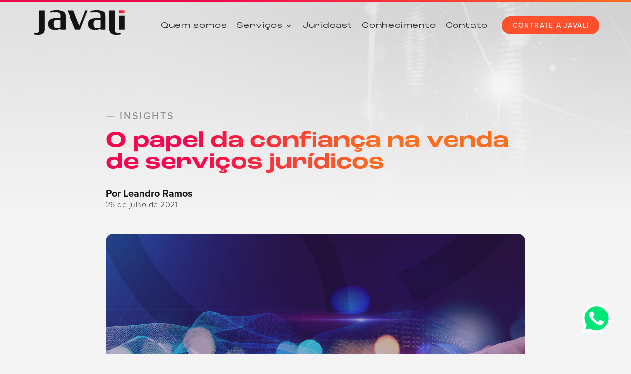

--- FILE ---
content_type: text/css
request_url: https://agenciajavali.com.br/wp-content/et-cache/4671/et-divi-dynamic-tb-9429-tb-9038-4671-late.css?ver=1767349744
body_size: 367
content:
@font-face{font-family:ETmodules;font-display:block;src:url(//agenciajavali.com.br/wp-content/themes/Divi/core/admin/fonts/modules/all/modules.eot);src:url(//agenciajavali.com.br/wp-content/themes/Divi/core/admin/fonts/modules/all/modules.eot?#iefix) format("embedded-opentype"),url(//agenciajavali.com.br/wp-content/themes/Divi/core/admin/fonts/modules/all/modules.woff) format("woff"),url(//agenciajavali.com.br/wp-content/themes/Divi/core/admin/fonts/modules/all/modules.ttf) format("truetype"),url(//agenciajavali.com.br/wp-content/themes/Divi/core/admin/fonts/modules/all/modules.svg#ETmodules) format("svg");font-weight:400;font-style:normal}
@font-face{font-family:FontAwesome;font-style:normal;font-weight:400;font-display:block;src:url(//agenciajavali.com.br/wp-content/themes/Divi/core/admin/fonts/fontawesome/fa-regular-400.eot);src:url(//agenciajavali.com.br/wp-content/themes/Divi/core/admin/fonts/fontawesome/fa-regular-400.eot?#iefix) format("embedded-opentype"),url(//agenciajavali.com.br/wp-content/themes/Divi/core/admin/fonts/fontawesome/fa-regular-400.woff2) format("woff2"),url(//agenciajavali.com.br/wp-content/themes/Divi/core/admin/fonts/fontawesome/fa-regular-400.woff) format("woff"),url(//agenciajavali.com.br/wp-content/themes/Divi/core/admin/fonts/fontawesome/fa-regular-400.ttf) format("truetype"),url(//agenciajavali.com.br/wp-content/themes/Divi/core/admin/fonts/fontawesome/fa-regular-400.svg#fontawesome) format("svg")}@font-face{font-family:FontAwesome;font-style:normal;font-weight:900;font-display:block;src:url(//agenciajavali.com.br/wp-content/themes/Divi/core/admin/fonts/fontawesome/fa-solid-900.eot);src:url(//agenciajavali.com.br/wp-content/themes/Divi/core/admin/fonts/fontawesome/fa-solid-900.eot?#iefix) format("embedded-opentype"),url(//agenciajavali.com.br/wp-content/themes/Divi/core/admin/fonts/fontawesome/fa-solid-900.woff2) format("woff2"),url(//agenciajavali.com.br/wp-content/themes/Divi/core/admin/fonts/fontawesome/fa-solid-900.woff) format("woff"),url(//agenciajavali.com.br/wp-content/themes/Divi/core/admin/fonts/fontawesome/fa-solid-900.ttf) format("truetype"),url(//agenciajavali.com.br/wp-content/themes/Divi/core/admin/fonts/fontawesome/fa-solid-900.svg#fontawesome) format("svg")}@font-face{font-family:FontAwesome;font-style:normal;font-weight:400;font-display:block;src:url(//agenciajavali.com.br/wp-content/themes/Divi/core/admin/fonts/fontawesome/fa-brands-400.eot);src:url(//agenciajavali.com.br/wp-content/themes/Divi/core/admin/fonts/fontawesome/fa-brands-400.eot?#iefix) format("embedded-opentype"),url(//agenciajavali.com.br/wp-content/themes/Divi/core/admin/fonts/fontawesome/fa-brands-400.woff2) format("woff2"),url(//agenciajavali.com.br/wp-content/themes/Divi/core/admin/fonts/fontawesome/fa-brands-400.woff) format("woff"),url(//agenciajavali.com.br/wp-content/themes/Divi/core/admin/fonts/fontawesome/fa-brands-400.ttf) format("truetype"),url(//agenciajavali.com.br/wp-content/themes/Divi/core/admin/fonts/fontawesome/fa-brands-400.svg#fontawesome) format("svg")}

--- FILE ---
content_type: text/css
request_url: https://agenciajavali.com.br/wp-content/themes/Divi-child/style.css?ver=4.27.4
body_size: 9737
content:
@charset "UTF-8";
/*
Theme Name: Divi Child
Description: Divi
Author: Agência Javali
Author URI: https://agenciajavali.com.br/
Template: Divi
Version: 1.0.0
License: GNU General Public License v2 or later
License URI: http://www.gnu.org/licenses/gpl-2.0.html
*/
@import url("https://use.typekit.net/yeo0tli.css");
@import url("slider.css");
/*COMEÇO RESET*/
html,
body,
div,
span,
applet,
object,
iframe,
h1,
h2,
h3,
h4,
h5,
h6,
p,
blockquote,
pre,
a,
abbr,
acronym,
address,
big,
cite,
code,
del,
dfn,
em,
font,
img,
ins,
kbd,
q,
s,
samp,
small,
strike,
strong,
sub,
sup,
tt,
var,
dl,
dt,
dd,
ol,
ul,
li,
fieldset,
form,
label,
legend,
table,
caption,
tbody,
tfoot,
thead,
tr,
th,
td {
  margin: 0;
  padding: 0;
  border: 0;
  outline: 0;
  font-weight: inherit;
  font-style: inherit;
  font-size: 100%;
  font-family: inherit;
  vertical-align: baseline;
}

/* remember to define focus styles! */
:focus {
  outline: 0;
}

body {
  line-height: 1;
}

/* tables still need 'cellspacing="0"' in the markup */
table {
  border-collapse: separate;
  border-spacing: 0;
}

caption,
th,
td {
  text-align: left;
  font-weight: normal;
}

blockquote:before,
blockquote:after,
q:before,
q:after {
  content: "";
}

blockquote,
q {
  quotes: "" "";
}

/*FIM RESET*/
::-moz-selection {
  color: #F7054F;
  background: #FD6D1F;
}

::selection {
  color: #F7054F;
  background: #FD6D1F;
}

* {
  box-sizing: border-box;
}

html,
body {
  font-size: 16px;
  line-height: 1.1;
  width: 100%;
  scroll-behavior: smooth;
  overflow-x: hidden;
  box-sizing: border-box;
}

body {
  overflow-x: hidden;
  position: relative;
  background-color: #F4F4F4;
}

img {
  outline: 1px solid transparent;
}

a {
  text-decoration: none !important;
}

h1 {
  font-size: 36px;
}

h2 {
  font-size: 32px;
}

h3 {
  font-size: 28px;
}

h4 {
  font-size: 24px;
}

h5 {
  font-size: 20px;
}

h6 {
  font-size: 18px;
}

strong {
  font-weight: 700;
}

#page-container {
  padding-top: 0 !important;
  margin-top: 0 !important;
}

#main-header {
  background-color: transparent !important;
  box-shadow: 0 1px 0 rgba(0, 0, 0, 0);
}
#main-header:before {
  content: "";
  position: absolute;
  left: 0;
  top: 0;
  width: 100%;
  height: 5px;
  background: linear-gradient(90deg, #F7054F 34.5%, #FD6D1F 100%);
}
#main-header #top-menu li a {
  font-family: "roc-grotesk-wide", sans-serif;
  font-style: normal;
  font-weight: 400;
  font-size: 16px;
  line-height: 100%;
  letter-spacing: 0.05em;
  color: #353535;
}
#main-header #top-menu li > .sub-menu {
  height: 271.83px;
  background-color: #ffffff;
  border-radius: 20px 0 0 20px;
  left: -160px;
}
#main-header #top-menu li > .sub-menu .menu-item-has-children > a:first-child:after {
  right: 20px;
  top: 6px;
  transform: rotate(-90deg);
}
#main-header #top-menu li > .sub-menu li {
  vertical-align: top;
}
#main-header #top-menu li > .sub-menu li a {
  font-family: "Proxima-nova", sans-serif;
  font-style: normal;
  font-weight: 700;
  font-size: 16px;
  line-height: 100%;
  letter-spacing: 0.1em;
  text-transform: uppercase;
  color: #353535;
  display: inline-block;
  margin-bottom: 20px;
  white-space: nowrap;
}
#main-header #top-menu li > .sub-menu li > .sub-menu {
  width: 880px;
  padding: 20px 0 10px 0;
  min-height: 271.83px;
  height: auto;
  left: 240px;
  align-items: flex-start;
  background-color: #f6f6f6;
  border-radius: 0 20px 20px 0;
}
#main-header #top-menu li > .sub-menu li > .sub-menu li {
  width: 100%;
}
#main-header #top-menu li > .sub-menu li > .sub-menu li a {
  display: inline-block;
  width: auto;
  font-family: "Proxima-nova", sans-serif;
  font-style: normal;
  font-weight: 400;
  font-size: 16px;
  line-height: 120%;
  color: #353535;
  white-space: nowrap;
  margin-bottom: 10px;
  text-transform: none;
}
#main-header #top-menu li > .sub-menu li.designsub .sub-menu {
  top: -71px !important;
}
#main-header #top-menu li > .sub-menu li.designsub .sub-menu:after {
  content: "";
  position: absolute;
  left: 300px;
  top: 20px;
  width: 2px;
  height: 135px;
  background-color: #dadada;
}
#main-header #top-menu li > .sub-menu li.designsub .sub-menu li {
  width: 34%;
}
#main-header #top-menu li > .sub-menu li.designsub .sub-menu li a {
  white-space: normal;
}
#main-header #top-menu li > .sub-menu li.contsub .sub-menu {
  top: -119px !important;
}
#main-header #top-menu li > .sub-menu li.contsub .sub-menu:after {
  content: "";
  position: absolute;
  left: 300px;
  top: 20px;
  width: 2px;
  height: 150px;
  background-color: #dadada;
}
#main-header #top-menu li > .sub-menu li.contsub .sub-menu li {
  width: 34%;
}
#main-header #top-menu li > .sub-menu li.contsub .sub-menu li a {
  white-space: normal;
}
#main-header #top-menu li > .sub-menu li.treinsub .sub-menu {
  top: -167px !important;
}
#main-header #top-menu li > .sub-menu li.treinsub .sub-menu:after {
  content: "";
  position: absolute;
  left: 300px;
  top: 20px;
  width: 2px;
  height: 230px;
  background-color: #dadada;
}
#main-header #top-menu li > .sub-menu li.treinsub .sub-menu:before {
  content: "";
  position: absolute;
  left: 600px;
  top: 20px;
  width: 2px;
  height: 230px;
  background-color: #dadada;
}
#main-header #top-menu li > .sub-menu li.treinsub .sub-menu li {
  width: 33%;
  vertical-align: top;
}
#main-header #top-menu li > .sub-menu li.treinsub .sub-menu li a {
  white-space: normal;
}
#main-header #top-menu li.contrate {
  margin-left: 25px;
}
#main-header #top-menu li.contrate a {
  font-family: "Proxima-nova", sans-serif;
  font-style: normal;
  font-weight: 500;
  font-size: 14px;
  line-height: 100%;
  letter-spacing: 0.1em;
  text-transform: uppercase;
  color: #F4F4F4;
  border: 1.5px solid #FF4F2C;
  border-radius: 100px;
  padding: 10px 20px;
  background-color: #FF4F2C;
  display: inline-block;
  transition: all 500ms ease;
}
#main-header #top-menu li.contrate a:hover {
  background-color: #FF4F2C;
}
#main-header .container {
  width: 90%;
  max-width: 1180px;
  margin: auto;
}
#main-header #et_top_search {
  display: none;
}
#main-header .et_mobile_menu {
  border-color: #FF4F2C;
}
#main-header .et_mobile_menu li a {
  font-family: "roc-grotesk-wide", sans-serif;
  font-style: normal;
  font-weight: 400;
  font-size: 16px;
  line-height: 100%;
  letter-spacing: 0.05em;
  color: #353535;
}

#main-header.et-fixed-header {
  background-color: rgba(244, 244, 244, 0.8) !important;
}
#main-header.et-fixed-header:before {
  height: 3px;
}
#main-header.et-fixed-header #et-top-navigation {
  padding-top: 10px;
}

.home #main-header.et-fixed-header, .page-id-4571 #main-header.et-fixed-header, .categoria-juridcast #main-header.et-fixed-header, .page-id-8 #main-header.et-fixed-header, .parent-pageid-10320 #main-header.et-fixed-header, .parent-pageid-10328 #main-header.et-fixed-header, .parent-pageid-10325 #main-header.et-fixed-header, .parent-pageid-10331 #main-header.et-fixed-header, .error404 #main-header.et-fixed-header, .page-id-37 #main-header.et-fixed-header {
  background-color: rgba(19, 19, 19, 0.8) !important;
}
.home #main-header.et-fixed-header #et-top-navigation, .page-id-4571 #main-header.et-fixed-header #et-top-navigation, .categoria-juridcast #main-header.et-fixed-header #et-top-navigation, .page-id-8 #main-header.et-fixed-header #et-top-navigation, .parent-pageid-10320 #main-header.et-fixed-header #et-top-navigation, .parent-pageid-10328 #main-header.et-fixed-header #et-top-navigation, .parent-pageid-10325 #main-header.et-fixed-header #et-top-navigation, .parent-pageid-10331 #main-header.et-fixed-header #et-top-navigation, .error404 #main-header.et-fixed-header #et-top-navigation, .page-id-37 #main-header.et-fixed-header #et-top-navigation {
  padding-top: 10px;
}
.home #main-header #top-menu li a, .page-id-4571 #main-header #top-menu li a, .categoria-juridcast #main-header #top-menu li a, .page-id-8 #main-header #top-menu li a, .parent-pageid-10320 #main-header #top-menu li a, .parent-pageid-10328 #main-header #top-menu li a, .parent-pageid-10325 #main-header #top-menu li a, .parent-pageid-10331 #main-header #top-menu li a, .error404 #main-header #top-menu li a, .page-id-37 #main-header #top-menu li a {
  font-family: "roc-grotesk-wide", sans-serif;
  font-style: normal;
  font-weight: 400;
  font-size: 16px;
  line-height: 100%;
  letter-spacing: 0.05em;
  color: #FFFFFF;
}
.home #main-header #top-menu li.contrate a, .page-id-4571 #main-header #top-menu li.contrate a, .categoria-juridcast #main-header #top-menu li.contrate a, .page-id-8 #main-header #top-menu li.contrate a, .parent-pageid-10320 #main-header #top-menu li.contrate a, .parent-pageid-10328 #main-header #top-menu li.contrate a, .parent-pageid-10325 #main-header #top-menu li.contrate a, .parent-pageid-10331 #main-header #top-menu li.contrate a, .error404 #main-header #top-menu li.contrate a, .page-id-37 #main-header #top-menu li.contrate a {
  font-family: "Proxima-nova", sans-serif;
  font-style: normal;
  font-weight: 500;
  font-size: 14px;
  line-height: 100%;
  letter-spacing: 0.1em;
  text-transform: uppercase;
  color: #F4F4F4;
  border: 1.5px solid #FF4F2C;
  border-radius: 100px;
  padding: 10px 20px;
  background-color: #FF4F2C;
  display: inline-block;
  transition: all 500ms ease;
}
.home #main-header #top-menu li.contrate a:hover, .page-id-4571 #main-header #top-menu li.contrate a:hover, .categoria-juridcast #main-header #top-menu li.contrate a:hover, .page-id-8 #main-header #top-menu li.contrate a:hover, .parent-pageid-10320 #main-header #top-menu li.contrate a:hover, .parent-pageid-10328 #main-header #top-menu li.contrate a:hover, .parent-pageid-10325 #main-header #top-menu li.contrate a:hover, .parent-pageid-10331 #main-header #top-menu li.contrate a:hover, .error404 #main-header #top-menu li.contrate a:hover, .page-id-37 #main-header #top-menu li.contrate a:hover {
  background-color: #FF4F2C;
}

.home #main-header #top-menu li.contrate {
  margin-left: 270px;
}

.home #main-header .logo_container {
  display: none;
}

.home #main-header #et-top-navigation {
  padding-left: 0 !important;
}

.home #main-header.et-fixed-header #top-menu li.contrate {
  margin-left: 25px;
}

.home #main-header.et-fixed-header .logo_container {
  display: block;
}

.home #main-header.et-fixed-header #et-top-navigation {
  padding-left: 0 !important;
}

#et_search_icon:hover, .mobile_menu_bar:before, .mobile_menu_bar:after, .et_toggle_slide_menu:after, .et-social-icon a:hover, .et_pb_sum, .et_pb_pricing li a, .et_pb_pricing_table_button, .et_overlay:before, .entry-summary p.price ins, .et_pb_member_social_links a:hover, .et_pb_widget li a:hover, .et_pb_filterable_portfolio .et_pb_portfolio_filters li a.active, .et_pb_filterable_portfolio .et_pb_portofolio_pagination ul li a.active, .et_pb_gallery .et_pb_gallery_pagination ul li a.active, .wp-pagenavi span.current, .wp-pagenavi a:hover, .nav-single a, .tagged_as a, .posted_in a {
  color: #FF4F2C !important;
}

.banner .et_pb_slide_description {
  padding: 20% 8% 16% 8%;
}
.banner .et_pb_slide_description img {
  max-width: 200px;
  margin-bottom: 30px;
}
.banner .et_pb_slide_description h3 {
  font-family: "roc-grotesk-wide", sans-serif;
  font-style: normal;
  font-weight: 400;
  font-size: 24px;
  line-height: 120%;
  color: #F4F4F4;
  margin-bottom: 30px;
}
.banner .et_pb_slide_description h3 strong {
  font-weight: 700;
}
.banner .et_pb_slide_description h3 span {
  font-family: "roc-grotesk-wide", sans-serif;
  font-style: normal;
  font-weight: 800;
  font-size: 28px;
  line-height: 100%;
  background: linear-gradient(90deg, #F7054F 20%, #FD6D1F 65%);
  -webkit-background-clip: text;
  -webkit-text-fill-color: transparent;
  background-clip: text;
  text-fill-color: transparent;
}
.banner .et_pb_slide_description a {
	font-family: "Proxima-nova", sans-serif;
    font-style: normal;
    font-weight: 500;
    font-size: 14px;
    line-height: 100%;
    letter-spacing: 0.1em;
    text-transform: uppercase;
    color: #F4F4F4;
    border: 1.5px solid #FF4F2C;
    border-radius: 100px;
    padding: 10px 20px;
    background-color: #FF4F2C;
    transition: all 500ms ease;
  	transition: all 500ms ease;
	display:none;
}
.banner .et_pb_slide_description a:hover {
 	background-color: #FF4F2C;
	opacity:0.7;
}

@media (max-width:980px){
	.banner .et_pb_slide_description a{
		display: inline-block;
	}
}

.oque .intro .et_pb_text_inner {
  background: linear-gradient(90deg, #F7054F 20%, #FD6D1F 65%);
  border-radius: 30px 30px 30px 0px;
  padding: 60px 150px;
}
.oque .intro .et_pb_text_inner h3 {
  font-family: "roc-grotesk-wide", sans-serif;
  font-style: normal;
  font-weight: 600;
  font-size: 34px;
  line-height: 137%;
  text-align: center;
  color: #F4F4F4;
  margin-bottom: 0;
}
.oque .servicos h3 {
  font-family: "roc-grotesk-wide", sans-serif;
  font-style: normal;
  font-weight: 400;
  font-size: 26px;
  line-height: 100%;
  color: #131313;
  margin-bottom: 20px;
  padding-left: 30px;
  position: relative;
}
.oque .servicos h3:before {
  content: "";
  width: 8px;
  height: 8px;
  background-color: #C1C1C1;
  position: absolute;
  left: -3px;
  top: 0;
  border-radius: 200px;
}
.oque .servicos h3 span {
  background: linear-gradient(90deg, #F7054F 20%, #FD6D1F 65%);
  -webkit-background-clip: text;
  -webkit-text-fill-color: transparent;
  background-clip: text;
  text-fill-color: transparent;
  font-weight: 700;
}
.oque .servicos p {
  max-width: 775px;
  font-family: "Proxima-nova", sans-serif;
  font-style: normal;
  font-weight: 400;
  font-size: 18px;
  line-height: 160%;
  color: #353535;
  margin-bottom: 0;
}
.oque .servicos h3 ~ p {
  padding-left: 30px;
}
.oque .servicos .bloco {
  margin-top: 75px;
}
.oque .servicos .bloco .ind {
  display: flex;
  align-items: center;
  position: relative;
  padding: 20px 0;
  min-height: 170px;
  max-width: 600px;
}
.oque .servicos .bloco .ind:before {
  content: "";
  width: 6px;
  height: 6px;
  background-color: #C1C1C1;
  position: absolute;
  left: -2px;
  top: 50%;
  transform: translateY(-50%);
  border-radius: 200px;
  transition: all 300ms ease;
}
.oque .servicos .bloco .ind .svg {
  padding: 15px;
  width: 110px;
  display: flex;
  align-items: center;
  justify-content: center;
  transition: all 300ms ease;
}
.oque .servicos .bloco .ind .svg svg {
  transition: all 300ms ease;
}
.oque .servicos .bloco .ind .texto {
  transition: all 300ms ease;
}
.oque .servicos .bloco .ind .texto h4 {
  font-family: "roc-grotesk-wide", sans-serif;
  font-style: normal;
  font-weight: 700;
  font-size: 20px;
  line-height: 100%;
  color: #131313;
  margin-bottom: 10px;
  display: inline-block;
  transition: all 300ms ease;
}
.oque .servicos .bloco .ind .texto p {
  max-width: 475px;
  font-family: "Proxima-nova", sans-serif;
  font-style: normal;
  font-weight: 400;
  font-size: 16px;
  line-height: 120%;
  color: #353535;
  margin-bottom: 15px;
}
.oque .servicos .bloco .ind .texto a {
  display: inline-block;
  font-family: "Proxima-nova", sans-serif;
  font-style: normal;
  font-weight: 500;
  font-size: 16px;
  line-height: 100%;
  letter-spacing: 0.1em;
  text-transform: uppercase;
  color: #353535;
  margin-bottom: 0;
  transition: all 300ms ease;
}
.oque .servicos .bloco .ind:hover:before {
  height: 100%;
  border-radius: 0;
  background: linear-gradient(180deg, #F7054F 34.5%, #FD6D1F 100%);
}
.oque .servicos .bloco .ind:hover .svg {
  width: 110px;
}
.oque .servicos .bloco .ind:hover .svg svg {
  width: 50px;
  height: 50px;
}
.oque .servicos .bloco .ind:hover .texto {
  margin-bottom: 20px;
}
.oque .servicos .bloco .ind:hover .texto h4 {
  background: linear-gradient(90deg, #F7054F 20%, #FD6D1F 65%);
  -webkit-background-clip: text;
  -webkit-text-fill-color: transparent;
  background-clip: text;
  text-fill-color: transparent;
}
.oque .servicos .bloco .ind:hover .texto a {
  background: linear-gradient(90deg, #F7054F 20%, #FD6D1F 65%);
  -webkit-background-clip: text;
  -webkit-text-fill-color: transparent;
  background-clip: text;
  text-fill-color: transparent;
}
.oque .servicos .bloco > div:last-child {
  margin-bottom: 0;
}
.oque .servicos .et_pb_text_inner {
  position: relative;
}
.oque .servicos .et_pb_text_inner:before {
  content: "";
  width: 2px;
  height: 100%;
  position: absolute;
  left: 0;
  top: 0;
  background-color: #C1C1C1;
}

.potencial {
  border-radius: 0 0 30px 0;
}
.potencial:before {
  content: "";
  width: 100%;
  height: 6px;
  position: absolute;
  left: 0;
  top: 0;
  background: linear-gradient(90deg, #F7054F 20%, #FD6D1F 65%);
}
.potencial:after {
  content: "";
  width: 100%;
  height: 150px;
  position: absolute;
  left: 0;
  bottom: 0;
  background: linear-gradient(180deg, rgba(45, 45, 45, 0) 0%, #2D2D2D 100%);
  border-radius: 0 0 30px 0;
}
.potencial .texto {
  padding-top: 100px;
  padding-bottom: 100px;
}
.potencial .texto h4 {
  font-family: "roc-grotesk-wide", sans-serif;
  font-style: normal;
  font-weight: 400;
  font-size: 38px;
  line-height: 130%;
  color: #F4F4F4;
  margin-bottom: 20px;
}
.potencial .texto h4 strong {
  font-weight: 600;
}
.potencial .texto h4 span {
  background: linear-gradient(90deg, #F7054F 20%, #FD6D1F 65%);
  -webkit-background-clip: text;
  -webkit-text-fill-color: transparent;
  background-clip: text;
  text-fill-color: transparent;
  font-weight: 800;
}
.potencial .texto p {
  font-family: "Proxima-nova", sans-serif;
  font-style: normal;
  font-weight: 400;
  font-size: 18px;
  line-height: 160%;
  color: #C1C1C1;
  margin-bottom: 20px;
  max-width: 320px;
}
.potencial .texto p:nth-of-type(2) {
  display: inline-block;
  margin-right: 30px;
  margin-bottom: 0;
}
.potencial .texto p:nth-of-type(2) a {
  font-family: "Proxima-nova", sans-serif;
  font-style: normal;
  font-weight: 500;
  font-size: 16px;
  line-height: 100%;
  letter-spacing: 0.1em;
  text-transform: uppercase;
  color: #F4F4F4;
  border: 1.5px solid #FF4F2C;
  border-radius: 100px;
  padding: 10px 20px;
  background-color: #FF4F2C;
  display: inline-block;
  transition: all 500ms ease;
}
.potencial .texto p:nth-of-type(2) a:hover {
  background-color: #FF4F2C;
}
.potencial .texto p:nth-of-type(3) {
  display: inline-block;
  margin-bottom: 0;
}
.potencial .texto p:nth-of-type(3) a {
  font-family: "Proxima-nova", sans-serif;
  font-style: normal;
  font-weight: 500;
  font-size: 16px;
  line-height: 100%;
  letter-spacing: 0.1em;
  text-transform: uppercase;
  color: #F4F4F4;
  border: 1.5px solid #FF4F2C;
  border-radius: 100px;
  padding: 10px 20px;
  background-color: transparent;
  display: inline-block;
  transition: all 500ms ease;
}
.potencial .texto p:nth-of-type(3) a:hover {
  background-color: #FF4F2C;
}

/* CONHECIMENTO */
.conhecimento .texto .et_pb_text_inner {
  width: 100%;
  margin: 0;
  padding: 0 20px;
}
.conhecimento .texto h3 {
  font-family: "roc-grotesk-wide", sans-serif;
  font-style: normal;
  font-weight: 600;
  font-size: 22px;
  line-height: 130%;
  color: #F4F4F4;
  background: linear-gradient(90deg, #F7054F 20%, #FD6D1F 65%);
  -webkit-background-clip: text;
  -webkit-text-fill-color: transparent;
  background-clip: text;
  text-fill-color: transparent;
  padding-left: 70px;
  margin-bottom: 30px;
  position: relative;
}
.conhecimento .texto h3:before {
  content: url("https://agenciajavali.com.br/wp-content/uploads/2024/10/texto.png");
  left: 0;
  top: -10px;
  position: absolute;
}
.conhecimento .texto p {
  font-family: "Proxima-nova", sans-serif;
  font-style: normal;
  font-weight: 400;
  font-size: 18px;
  line-height: 160%;
  color: #353535;
  margin-bottom: 20px;
}
.conhecimento .texto a {
  font-family: "Proxima-nova", sans-serif;
  font-style: normal;
  font-weight: 500;
  font-size: 14px;
  line-height: 100%;
  letter-spacing: 0.1em;
  text-transform: uppercase;
  color: #131313;
  border: 1.5px solid #FF4F2C;
  border-radius: 100px;
  padding: 10px 20px;
  background-color: transparent;
  display: inline-block;
  transition: all 500ms ease;
}
.conhecimento .texto a:hover {
  background-color: #FF4F2C;
}

.conhecimentotopo .texto h1 {
  font-family: "roc-grotesk-wide", sans-serif;
  font-style: normal;
  font-weight: 600;
  font-size: 28px;
  line-height: 100%;
  background: linear-gradient(90deg, #F7054F 20%, #FD6D1F 65%);
  -webkit-background-clip: text;
  -webkit-text-fill-color: transparent;
  background-clip: text;
  text-fill-color: transparent;
  margin-bottom: 20px;
}
.conhecimentotopo .texto h4 {
  font-family: "Proxima-nova", sans-serif;
  font-style: normal;
  font-weight: 500;
  font-size: 19.9234px;
  line-height: 100%;
  letter-spacing: 0.15em;
  text-transform: uppercase;
  color: #8E8E8E;
  margin-bottom: 20px;
}
.conhecimentotopo .texto p {
  font-family: "roc-grotesk-wide", sans-serif;
  font-style: normal;
  font-weight: 400;
  font-size: 20px;
  line-height: 180%;
  letter-spacing: 0.03em;
  color: #131313;
  margin-bottom: 0;
  max-width: 770px;
}
.conhecimentotopo .autor {
  display: flex;
  align-items: center;
}
.conhecimentotopo .autor img {
  width: 65px;
  margin-right: 10px;
  border-radius: 200px;
}
.conhecimentotopo .autor h5 {
  font-family: "Proxima-nova", sans-serif;
  font-style: normal;
  font-weight: 700;
  font-size: 16px;
  line-height: 100%;
  color: #131313;
  margin-bottom: 5px;
}
.conhecimentotopo .autor p {
  font-family: "Proxima-nova", sans-serif;
  font-style: normal;
  font-weight: 300;
  font-size: 16px;
  line-height: 100%;
  color: #353535;
  margin-bottom: 0;
}

.poststopo.conhecimentotopo .texto h1 {
  font-size: 24px;
  margin-bottom: 30px;
}

.postsconteudo .imagemdestaque img {
  aspect-ratio: 1/0.56;
  -o-object-fit: cover;
     object-fit: cover;
  border-radius: 15px;
}
.postsconteudo .poststextos p {
  font-family: "Proxima-nova", sans-serif;
  font-style: normal;
  font-weight: 400;
  font-size: 16px;
  line-height: 150%;
  color: #353535;
  margin-bottom: 15px;
}
.postsconteudo .poststextos p a {
  color: #F7054F;
  text-decoration: underline !important;
  font-weight: 600;
}
.postsconteudo .poststextos ul li {
  font-family: "Proxima-nova", sans-serif;
  font-style: normal;
  font-weight: 400;
  font-size: 16px;
  line-height: 150%;
  color: #353535;
  margin-bottom: 5px;
}
.postsconteudo .poststextos ul li a {
  color: #F7054F;
  text-decoration: underline !important;
  font-weight: 600;
}
.postsconteudo .poststextos h1, .postsconteudo .poststextos h2, .postsconteudo .poststextos h3, .postsconteudo .poststextos h4 {
  font-family: "roc-grotesk-wide", sans-serif;
  font-style: normal;
  font-weight: 600;
  line-height: 100%;
  background: linear-gradient(90deg, #F7054F 20%, #FD6D1F 65%);
  -webkit-background-clip: text;
  -webkit-text-fill-color: transparent;
  background-clip: text;
  text-fill-color: transparent;
  margin-bottom: 10px;
  margin-top: 30px;
  display: inline-block;
}
.postsconteudo .poststextos h5, .postsconteudo .poststextos h6 {
  font-family: "Proxima-nova", sans-serif;
  font-style: normal;
  font-weight: 600;
  line-height: 150%;
  color: #353535;
  margin-bottom: 10px;
  margin-top: 30px;
  display: inline-block;
}

.livro .texto h3 {
  font-family: "roc-grotesk-wide", sans-serif;
  font-style: normal;
  font-weight: 600;
  font-size: 26px;
  line-height: 130%;
  color: #F4F4F4;
  margin-bottom: 20px;
  max-width: 515px;
}
.livro .texto p {
  font-family: "Proxima-nova", sans-serif;
  font-style: normal;
  font-weight: 400;
  font-size: 16px;
  line-height: 130%;
  color: #F4F4F4;
  margin-bottom: 20px;
  max-width: 515px;
}
.livro .texto a {
  font-family: "Proxima-nova", sans-serif;
  font-style: normal;
  font-weight: 500;
  font-size: 14px;
  line-height: 100%;
  letter-spacing: 0.1em;
  text-transform: uppercase;
  color: #F4F4F4;
  border: 1.5px solid #FF4F2C;
  border-radius: 100px;
  padding: 10px 20px;
  background-color: #FF4F2C;
  display: inline-block;
  transition: all 500ms ease;
}

.estudos .texto h3 {
  font-family: "roc-grotesk-wide", sans-serif;
  font-style: normal;
  font-weight: 600;
  font-size: 33px;
  line-height: 130%;
  color: #F4F4F4;
  background: linear-gradient(90deg, #F7054F 20%, #FD6D1F 65%);
  -webkit-background-clip: text;
  -webkit-text-fill-color: transparent;
  background-clip: text;
  text-fill-color: transparent;
  margin-bottom: 0;
  display: inline-block;
}
.estudos .bloco {
  display: flex;
  flex-wrap: wrap;
}
.estudos .bloco .ind {
  width: 100%;
  text-align: center;
  margin-bottom: 30px;
}
.estudos .bloco .ind img {
  max-width: 280px;
  height: 310px;
  -o-object-fit: cover;
     object-fit: cover;
  -o-object-position: bottom right;
     object-position: bottom right;
  margin-bottom: 20px;
}
.estudos .bloco .ind h4 {
  font-family: "Proxima-nova", sans-serif;
  font-style: normal;
  font-weight: 700;
  font-size: 16px;
  line-height: 120%;
  text-align: center;
  color: #131313;
  margin-bottom: 20px;
}
.estudos .bloco .ind a {
  font-family: "Proxima-nova", sans-serif;
  font-style: normal;
  font-weight: 500;
  font-size: 16px;
  line-height: 100%;
  letter-spacing: 0.1em;
  text-transform: uppercase;
  color: #F4F4F4;
  border: 1.5px solid #FF4F2C;
  border-radius: 100px;
  padding: 10px 20px;
  background-color: #FF4F2C;
  display: inline-block;
  transition: all 500ms ease;
}

.posts-slider .post-item {
  overflow: hidden;
}
.posts-slider .post-item img {
  width: 100%;
  aspect-ratio: 1/0.66;
  -o-object-fit: cover;
     object-fit: cover;
  display: block;
  border-radius: 20px 20px 0 0;
}
.posts-slider .post-item .post-text {
  padding: 25px;
  background-color: #F2F2F2;
  border-radius: 0 0 20px 20px;
}
.posts-slider .post-item .post-text p {
  font-family: "Proxima-nova", sans-serif;
  font-style: normal;
  font-weight: 500;
  font-size: 14px;
  line-height: 100%;
  letter-spacing: 0.1em;
  text-transform: uppercase;
  color: #131313;
  opacity: 0.5;
  margin-bottom: 5px;
}
.posts-slider .post-item .post-text h4 {
  font-family: "Proxima-nova", sans-serif;
  font-style: normal;
  font-weight: 700;
  font-size: 16px;
  line-height: 120%;
  color: #131313;
  margin-bottom: 10px;
  min-height: 70px;
}
.posts-slider .post-item .post-text > a {
  font-family: "Proxima-nova", sans-serif;
  font-style: normal;
  font-weight: 500;
  font-size: 12px;
  line-height: 100%;
  letter-spacing: 0.1em;
  text-transform: uppercase;
  color: #FF4F2C;
}

.catpaginas .bloco {
  display: flex;
  flex-wrap: wrap;
  gap: 20px;
}
.catpaginas .bloco .ind {
  width: 100%;
}
.catpaginas .bloco .ind img {
  width: 100%;
  aspect-ratio: 1/0.56;
  -o-object-fit: cover;
     object-fit: cover;
  border-radius: 10px 10px 0 0;
  display: block;
}
.catpaginas .bloco .ind .titulo {
  background-color: #fff;
  border-radius: 0 0 10px 10px;
  padding: 20px;
  min-height: 120px;
  display: flex;
  flex-direction: column;
}
.catpaginas .bloco .ind .titulo p {
  font-family: "Proxima-nova", sans-serif;
  font-style: normal;
  font-weight: 500;
  font-size: 12px;
  line-height: 100%;
  color: #131313;
  margin-bottom: 5px;
}
.catpaginas .bloco .ind .titulo h4 {
  font-family: "Proxima-nova", sans-serif;
  font-style: normal;
  font-weight: 700;
  font-size: 16px;
  line-height: 120%;
  color: #131313;
  margin-bottom: 0;
}

/* JURIDCAST */
.juridcast .bloco {
  display: flex;
  align-items: center;
  flex-wrap: wrap;
}
.juridcast .bloco img {
  width: 100%;
  height: auto;
  -o-object-fit: cover;
     object-fit: cover;
  border-radius: 25px 25px 25px 0;
  margin-bottom: 15px;
}
.juridcast .bloco .texto {
  width: 100%;
}
.juridcast .bloco .texto a {
  color: #F7054F;
  text-decoration: underline !important;
  font-weight: 600;
}
.juridcast .bloco .texto h3 {
  font-family: "roc-grotesk-wide", sans-serif;
  font-style: normal;
  font-weight: 600;
  font-size: 38px;
  line-height: 130%;
  color: #F4F4F4;
  background: linear-gradient(90deg, #F7054F 20%, #FD6D1F 65%);
  -webkit-background-clip: text;
  -webkit-text-fill-color: transparent;
  background-clip: text;
  text-fill-color: transparent;
  display: inline-block;
}
.juridcast .bloco .texto h4 {
  font-family: "roc-grotesk-wide", sans-serif;
  font-style: normal;
  font-weight: 400;
  font-size: 28px;
  line-height: 130%;
  color: #131313;
  margin-bottom: 30px;
}
.juridcast .bloco .texto h4 strong {
  font-weight: 600;
}
.juridcast .bloco .texto h6 {
  font-family: "Proxima-nova", sans-serif;
  font-style: normal;
  font-weight: 500;
  font-size: 19.9234px;
  line-height: 100%;
  letter-spacing: 0.15em;
  text-transform: uppercase;
  color: #FF4F2C;
  margin-bottom: 5px;
}
.juridcast .bloco .texto h5 {
  font-family: "Proxima-nova", sans-serif;
  font-style: normal;
  font-weight: 700;
  font-size: 28px;
  line-height: 100%;
  color: #212121;
  margin-bottom: 20px;
}
.juridcast .bloco .texto p {
  font-family: "Proxima-nova", sans-serif;
  font-style: normal;
  font-weight: 400;
  font-size: 16px;
  line-height: 160%;
  color: #353535;
  margin-bottom: 20px;
}
.juridcast .bloco .texto a {
  text-decoration: none !important;
}
.juridcast .bloco .texto > div {
  position: relative;
}
.juridcast .bloco .texto > div button {
  text-decoration: none !important;
  font-family: "Proxima-nova", sans-serif;
  font-style: normal;
  font-weight: 500;
  font-size: 14px;
  line-height: 100%;
  letter-spacing: 0.1em;
  text-transform: uppercase;
  color: #F4F4F4;
  border: 1.5px solid #FF4F2C;
  border-radius: 100px;
  padding: 10px 20px;
  background-color: #FF4F2C;
  display: inline-block;
  margin-right: 10px;
  margin-bottom: 20px;
  transition: all 500ms ease;
}
.juridcast .bloco .texto > div button:hover {
  background-color: #FF4F2C;
}
.juridcast .bloco .texto > div button:hover ~ .plataformas {
  display: block !important;
}
.juridcast .bloco .texto > div .plataformas {
  display: none;
  position: absolute;
  left: 0;
  top: 50px;
  z-index: 100;
  background-color: #fff;
  border-radius: 10px;
  padding: 0;
  -moz-columns: 2;
       columns: 2;
  overflow: hidden;
  box-shadow: 0 0 5px 0 rgba(0, 0, 0, 0.5);
}
.juridcast .bloco .texto > div .plataformas:hover {
  display: block;
}
.juridcast .bloco .texto > div .plataformas a {
  display: flex;
  align-items: center;
  border: 0;
  font-family: "Proxima-nova", sans-serif;
  font-style: normal;
  font-weight: 400;
  font-size: 16px;
  line-height: 120%;
  color: #212121;
  border-radius: 5px;
  padding: 5px;
  transition: all 0.3s ease;
  text-transform: none;
}
.juridcast .bloco .texto > div .plataformas a svg {
  margin-right: 10px;
  width: 30px;
  height: 30px;
}
.juridcast .bloco .texto > div .plataformas a:hover {
  background-color: transparent;
}
.juridcast .bloco .texto > div .plataformas p {
  display: flex;
  align-items: center;
  border: 0;
  font-family: "Proxima-nova", sans-serif;
  font-style: normal;
  font-weight: 400;
  font-size: 16px;
  line-height: 160%;
  color: #c0c0c0;
  border-radius: 5px;
  padding: 10px;
  transition: all 0.3s ease;
}
.juridcast .bloco .texto > div .plataformas p svg {
  margin-right: 10px;
  width: 30px;
  height: 30px;
}
.juridcast .bloco .texto > div a {
  text-decoration: none !important;
  font-family: "Proxima-nova", sans-serif;
  font-style: normal;
  font-weight: 500;
  font-size: 14px;
  line-height: 100%;
  letter-spacing: 0.1em;
  text-transform: uppercase;
  color: #131313;
  border: 1.5px solid #FF4F2C;
  border-radius: 100px;
  padding: 10px 20px;
  background-color: transparent;
  display: inline-block;
  transition: all 500ms ease;
}
.juridcast .bloco .texto > div a:hover {
  background-color: #FF4F2C;
}

.topojuridcast {
  border-radius: 30px;
}
.topojuridcast .logoj img {
  max-width: 410px !important;
  width: 100% !important;
  padding: 0 20px;
}
.topojuridcast .texto .bloco {
  display: block;
  position: relative;
  padding: 0 20px;
}
.topojuridcast .texto .bloco h4 {
  font-family: "roc-grotesk-wide", sans-serif;
  font-style: normal;
  font-weight: 400;
  font-size: 20px;
  line-height: 130%;
  color: #F4F4F4;
  margin-bottom: 20px;
}
.topojuridcast .texto .bloco h4 strong {
  font-weight: 600;
}
.topojuridcast .texto .bloco > div {
  display: flex;
  align-items: center;
  margin-bottom: 20px;
}
.topojuridcast .texto .bloco > div img {
  width: 55px;
  height: auto;
  border-radius: 200px;
  margin-right: 10px;
}
.topojuridcast .texto .bloco > div > div h5 {
  font-family: "Proxima-nova", sans-serif;
  font-style: normal;
  font-weight: 500;
  font-size: 20px;
  line-height: 100%;
  color: #F4F4F4;
  margin-bottom: 5px;
}
.topojuridcast .texto .bloco > div > div h5 strong {
  font-weight: 600;
}
.topojuridcast .texto .bloco > div > div p {
  font-family: "Proxima-nova", sans-serif;
  font-style: normal;
  font-weight: 300;
  font-size: 16px;
  line-height: 100%;
  color: #C1C1C1;
  margin-bottom: 0;
}
.topojuridcast .texto .bloco button {
  font-family: "Proxima-nova", sans-serif;
  font-style: normal;
  font-weight: 500;
  font-size: 14px;
  line-height: 100%;
  letter-spacing: 0.1em;
  text-transform: uppercase;
  color: #F4F4F4;
  border: 1.5px solid #FF4F2C;
  border-radius: 100px;
  padding: 10px 20px;
  margin-bottom: 0;
  background-color: #FF4F2C;
  display: inline-flex;
  transition: all 500ms ease;
  align-items: center;
}
.topojuridcast .texto .bloco button svg {
  margin-left: 10px;
}
.topojuridcast .texto .bloco button:hover ~ .plataformas {
  display: block !important;
}
.topojuridcast .texto .bloco .plataformas {
  display: none;
  position: absolute;
  left: 0;
  top: 100%;
  z-index: 100;
  background-color: #fff;
  border-radius: 10px;
  padding: 0;
  -moz-columns: 2;
       columns: 2;
  overflow: hidden;
  box-shadow: 0 0 5px 0 rgba(0, 0, 0, 0.5);
}
.topojuridcast .texto .bloco .plataformas:hover {
  display: block;
}
.topojuridcast .texto .bloco .plataformas a {
  display: flex;
  align-items: center;
  border: 0;
  font-family: "Proxima-nova", sans-serif;
  font-style: normal;
  font-weight: 400;
  font-size: 16px;
  line-height: 160%;
  color: #212121;
  border-radius: 5px;
  padding: 10px;
  transition: all 0.3s ease;
}
.topojuridcast .texto .bloco .plataformas a svg {
  margin-right: 10px;
  width: 30px;
  height: 30px;
}
.topojuridcast .texto .bloco .plataformas p {
  display: flex;
  align-items: center;
  border: 0;
  font-family: "Proxima-nova", sans-serif;
  font-style: normal;
  font-weight: 400;
  font-size: 16px;
  line-height: 160%;
  color: #c0c0c0;
  border-radius: 5px;
  padding: 10px;
  transition: all 0.3s ease;
}
.topojuridcast .texto .bloco .plataformas p svg {
  margin-right: 10px;
  width: 30px;
  height: 30px;
}

.page-id-4571 .topojuridcast {
  border-radius: 0 0 30px 30px;
  padding-top: 150px;
}

.convidados .texto h3 {
  font-family: "roc-grotesk-wide", sans-serif;
  font-style: normal;
  font-weight: 400;
  font-size: 30px;
  line-height: 100%;
  color: #131313;
}
.convidados .texto h3 span {
  background: linear-gradient(90deg, #F7054F 20%, #FD6D1F 65%);
  -webkit-background-clip: text;
  -webkit-text-fill-color: transparent;
  background-clip: text;
  text-fill-color: transparent;
  font-weight: 600;
}
.convidados .bloco {
  width: 100%;
  display: flex;
  flex-wrap: wrap;
}
.convidados .bloco .ind {
  width: 100%;
  position: relative;
  overflow: hidden;
}
.convidados .bloco .ind img {
  width: 100%;
  aspect-ratio: 1/1.6;
  -o-object-fit: cover;
     object-fit: cover;
  -o-object-position: top center;
     object-position: top center;
  transition: all 300ms ease;
}
.convidados .bloco .ind .over {
  position: absolute;
  left: 0;
  top: 0;
  z-index: 2;
  padding: 20px;
  width: 100%;
  height: 100%;
  display: flex;
  flex-direction: column;
  justify-content: flex-end;
  background: linear-gradient(to bottom, rgba(0, 0, 0, 0) 1%, rgba(0, 0, 0, 0) 50%, rgb(0, 0, 0) 100%); /* W3C, IE10+, FF16+, Chrome26+, Opera12+, Safari7+ */
  transition: all 300ms ease;
}
.convidados .bloco .ind .over h4 {
  font-family: "roc-grotesk-wide", sans-serif;
  font-style: normal;
  font-weight: 400;
  font-size: 24px;
  line-height: 100%;
  color: #F4F4F4;
  margin-bottom: 5px;
}
.convidados .bloco .ind .over h5 {
  font-family: "Proxima-nova", sans-serif;
  font-style: normal;
  font-weight: 400;
  font-size: 12px;
  line-height: 100%;
  letter-spacing: 0.15em;
  text-transform: uppercase;
  color: #F4F4F4;
}
.convidados .bloco .ind .over > div {
  max-height: 0;
  overflow: hidden;
  transition: all 300ms ease;
}
.convidados .bloco .ind .over > div h6 {
  font-family: "Proxima-nova", sans-serif;
  font-style: normal;
  font-weight: 500;
  font-size: 12px;
  line-height: 100%;
  letter-spacing: 0.15em;
  text-transform: uppercase;
  color: #FF4F2C;
  margin-bottom: 5px;
}
.convidados .bloco .ind .over > div p {
  font-family: "Proxima-nova", sans-serif;
  font-style: normal;
  font-weight: 500;
  font-size: 14px;
  line-height: 100%;
  letter-spacing: 0.1em;
  color: #F4F4F4;
}
.convidados .bloco .ind:hover img {
  transform: scale(1.1);
}
.convidados .bloco .ind:hover .over {
  /* Permalink - use to edit and share this gradient: https://colorzilla.com/gradient-editor/#000000+1,000000+100&0+23,1+100 */
  background: linear-gradient(to bottom, rgba(0, 0, 0, 0) 1%, rgba(0, 0, 0, 0) 23%, rgb(0, 0, 0) 100%); /* W3C, IE10+, FF16+, Chrome26+, Opera12+, Safari7+ */
}

.todosepjurid h2 {
  font-family: "roc-grotesk-wide", sans-serif;
  font-style: normal;
  font-weight: 400;
  font-size: 28px;
  line-height: 100%;
  color: #131313;
}
.todosepjurid h2 strong {
  background: linear-gradient(90deg, #F7054F 20%, #FD6D1F 65%);
  -webkit-background-clip: text;
  -webkit-text-fill-color: transparent;
  background-clip: text;
  text-fill-color: transparent;
  font-weight: 600;
}
.todosepjurid .texto h3 {
  font-family: "roc-grotesk-wide", sans-serif;
  font-style: normal;
  font-weight: 400;
  font-size: 28px;
  line-height: 100%;
  color: #131313;
}
.todosepjurid .texto h3 span {
  background: linear-gradient(90deg, #F7054F 20%, #FD6D1F 65%);
  -webkit-background-clip: text;
  -webkit-text-fill-color: transparent;
  background-clip: text;
  text-fill-color: transparent;
  font-weight: 600;
}
.todosepjurid .buscarep {
  margin-bottom: 50px;
}
.todosepjurid .buscarep form {
  display: flex;
  flex-wrap: nowrap;
}
.todosepjurid .buscarep form input {
  font-family: "Proxima-nova", sans-serif;
  font-style: normal;
  font-weight: 400;
  font-size: 16px;
  line-height: 160%;
  color: #8E8E8E;
  border: 0;
  border-bottom: 1px solid #353535;
  background-color: transparent;
  width: 100%;
}
.todosepjurid .buscarep form input::-moz-placeholder {
  font-family: "Proxima-nova", sans-serif;
  font-style: normal;
  font-weight: 400;
  font-size: 16px;
  line-height: 160%;
  color: #8E8E8E;
}
.todosepjurid .buscarep form input::placeholder {
  font-family: "Proxima-nova", sans-serif;
  font-style: normal;
  font-weight: 400;
  font-size: 16px;
  line-height: 160%;
  color: #8E8E8E;
}
.todosepjurid .buscarep form button {
  font-family: "Proxima-nova", sans-serif;
  font-style: normal;
  font-weight: 500;
  font-size: 14px;
  line-height: 100%;
  letter-spacing: 0.1em;
  text-transform: uppercase;
  color: #F4F4F4;
  border: 1.5px solid #FF4F2C;
  border-radius: 100px;
  padding: 10px;
  background-color: #FF4F2C;
  display: inline-flex;
  transition: all 500ms ease;
  align-items: center;
}
.todosepjurid .buscarep form button svg {
  margin-right: 10px;
}
.todosepjurid .todos .ind {
  display: flex;
  align-items: center;
  flex-wrap: wrap;
  padding-bottom: 50px;
  margin-bottom: 50px;
  border-bottom: 1px solid #C1C1C1;
}
.todosepjurid .todos .ind img {
  width: 100%;
  -o-object-fit: cover;
     object-fit: cover;
  border-radius: 25px 25px 25px 0;
}
.todosepjurid .todos .ind .texto {
  width: 100%;
  margin-top: 20px;
}
.todosepjurid .todos .ind .texto p {
  font-family: "Proxima-nova", sans-serif;
  font-style: normal;
  font-weight: 400;
  font-size: 16px;
  line-height: 130%;
  color: #8E8E8E;
  margin-bottom: 15px;
}
.todosepjurid .todos .ind .texto h6 {
  font-family: "Proxima-nova", sans-serif;
  font-style: normal;
  font-weight: 500;
  font-size: 16px;
  line-height: 100%;
  letter-spacing: 0.15em;
  text-transform: uppercase;
  color: #FF4F2C;
  margin-bottom: 20px;
}
.todosepjurid .todos .ind .texto h5 {
  font-family: "Proxima-nova", sans-serif;
  font-style: normal;
  font-weight: 700;
  font-size: 24px;
  line-height: 100%;
  color: #212121;
  margin-bottom: 10px;
  max-width: 500px;
}
.todosepjurid .todos .ind .texto button {
  font-family: "Proxima-nova", sans-serif;
  font-style: normal;
  font-weight: 500;
  font-size: 12px;
  line-height: 100%;
  letter-spacing: 0.1em;
  text-transform: uppercase;
  color: #F4F4F4;
  border: 1.5px solid #FF4F2C;
  border-radius: 100px;
  padding: 5px 10px;
  background-color: #FF4F2C;
  display: inline-flex;
  align-items: center;
  margin-right: 10px;
  margin-bottom: 0;
  transition: all 500ms ease;
}
.todosepjurid .todos .ind .texto button svg {
  margin-left: 5px;
}
.todosepjurid .todos .ind .texto button:hover {
  background-color: #FF4F2C;
}
.todosepjurid .todos .texto {
  position: relative;
}
.todosepjurid .todos .texto button:hover ~ .plataformas {
  display: block !important;
}
.todosepjurid .todos .texto .plataformas {
  display: none;
  position: absolute;
  left: 0;
  top: 100%;
  z-index: 100;
  background-color: #fff;
  border-radius: 10px;
  padding: 0;
  -moz-columns: 2;
       columns: 2;
  overflow: hidden;
  box-shadow: 0 0 5px 0 rgba(0, 0, 0, 0.5);
}
.todosepjurid .todos .texto .plataformas:hover {
  display: block;
}
.todosepjurid .todos .texto .plataformas a {
  display: flex;
  align-items: center;
  border: 0;
  font-family: "Proxima-nova", sans-serif;
  font-style: normal;
  font-weight: 400;
  font-size: 16px;
  line-height: 160%;
  color: #212121;
  border-radius: 5px;
  padding: 10px;
  transition: all 0.3s ease;
}
.todosepjurid .todos .texto .plataformas a svg {
  margin-right: 10px;
  width: 30px;
  height: 30px;
}
.todosepjurid .todos .texto .plataformas p {
  display: flex;
  align-items: center;
  border: 0;
  font-family: "Proxima-nova", sans-serif;
  font-style: normal;
  font-weight: 400;
  font-size: 16px;
  line-height: 160%;
  color: #c0c0c0;
  border-radius: 5px;
  padding: 10px;
  transition: all 0.3s ease;
}
.todosepjurid .todos .texto .plataformas p svg {
  margin-right: 10px;
  width: 30px;
  height: 30px;
}

.todosepjurid.relacionadosjuridcast .todos .ind {
  padding-bottom: 0;
  margin-bottom: 0;
  border-bottom: 0;
}
.todosepjurid.relacionadosjuridcast .todos .ind .texto h5 {
  margin-bottom: 10px;
}

.loadmore {
  width: 100%;
  text-align: center;
}
.loadmore #load-more, .loadmore #load-morepub, .loadmore #load-more-cat {
  font-family: "Proxima-nova", sans-serif;
  font-style: normal;
  font-weight: 500;
  font-size: 12px;
  line-height: 100%;
  letter-spacing: 0.1em;
  text-transform: uppercase;
  color: #FF4F2C;
  border: 1.5px solid #FFDCD5;
  border-radius: 100px;
  padding: 5px 10px;
  background-color: #FFDCD5;
  display: inline-flex;
  align-items: center;
  margin: 0 auto;
  transition: all 500ms ease;
}
.loadmore #load-more svg, .loadmore #load-morepub svg, .loadmore #load-more-cat svg {
  margin-left: 5px;
}

.host .bloco {
  display: flex;
  align-items: center;
}
.host .bloco img {
  width: 290px;
}
.host .bloco .texto {
  padding-left: 30px;
}
.host .bloco .texto h3 {
  font-family: "roc-grotesk-wide", sans-serif;
  font-style: normal;
  font-weight: 400;
  font-size: 28px;
  line-height: 130%;
  color: #131313;
  margin-bottom: 10px;
}
.host .bloco .texto h3 strong {
  font-weight: 600;
}
.host .bloco .texto h3 span {
  background: linear-gradient(90deg, #F7054F 20%, #FD6D1F 65%);
  -webkit-background-clip: text;
  -webkit-text-fill-color: transparent;
  background-clip: text;
  text-fill-color: transparent;
  font-weight: 700;
}
.host .bloco .texto p {
  font-family: "Proxima-nova", sans-serif;
  font-style: normal;
  font-weight: 400;
  font-size: 16px;
  line-height: 160%;
  color: #212121;
  margin-bottom: 10px;
}
.host .bloco .texto a {
  font-family: "Proxima-nova", sans-serif;
  font-style: normal;
  font-weight: 500;
  font-size: 14px;
  line-height: 100%;
  letter-spacing: 0.1em;
  color: #F4F4F4;
  border: 1.5px solid #FF4F2C;
  border-radius: 100px;
  padding: 10px 20px;
  background-color: #FF4F2C;
  display: inline-flex;
  align-items: center;
  margin-right: 10px;
  margin-top: 20px;
  transition: all 500ms ease;
}
.host .bloco .texto a svg {
  margin-right: 10px;
}
.host .bloco .texto a:hover {
  background-color: #FF4F2C;
}

.topopubjuridicast .texto h3 {
  font-family: "roc-grotesk-wide", sans-serif;
  font-style: normal;
  font-weight: 400;
  font-size: 24px;
  line-height: 130%;
  color: #F4F4F4;
  margin-bottom: 20px;
}
.topopubjuridicast .texto h1 {
  font-family: "roc-grotesk-wide", sans-serif;
  font-style: normal;
  font-weight: 600;
  font-size: 24px;
  line-height: 130%;
  background: linear-gradient(90deg, #F7054F 20%, #FD6D1F 65%);
  -webkit-background-clip: text;
  -webkit-text-fill-color: transparent;
  background-clip: text;
  text-fill-color: transparent;
  margin-bottom: 20px;
  max-width: 700px;
}
.topopubjuridicast .texto p {
  font-family: "Proxima-nova", sans-serif;
  font-style: normal;
  font-weight: 500;
  font-size: 16px;
  line-height: 100%;
  letter-spacing: 0.15em;
  text-transform: uppercase;
  color: #C1C1C1;
  margin-bottom: 0;
}

.juridcast.conteudopubjuridcast .bloco img {
  width: 290px;
}

/* CONTATO */
.contato .contatosidebar .bloco {
  padding: 30px 20px;
  background-image: url("https://agenciajavali.com.br/wp-content/uploads/2024/10/Back.png");
  background-size: 100% 100%;
  background-position: center;
  background-repeat: no-repeat;
}
.contato .contatosidebar .bloco hr {
  margin: 30px 0;
  width: 100%;
  height: 1px;
  background-color: #C1C1C1;
}
.contato .contatosidebar .bloco h4 {
  font-family: "roc-grotesk-wide", sans-serif;
  font-style: normal;
  font-weight: 400;
  font-size: 18px;
  line-height: 100%;
  color: #131313;
  margin-bottom: 15px;
}
.contato .contatosidebar .bloco p {
  font-family: "Proxima-nova", sans-serif;
  font-style: normal;
  font-weight: 400;
  font-size: 14px;
  line-height: 130%;
  color: #353535;
  margin-bottom: 10px;
  display: flex;
}
.contato .contatosidebar .bloco p svg {
  margin-right: 10px;
}
.contato .contatosidebar .bloco .contatosocial {
  display: flex;
  flex-wrap: wrap;
  gap: 15px;
}
.contato .contatosidebar .bloco .contatosocial a {
  width: 40%;
  display: flex;
  align-items: center;
  font-family: "Proxima-nova", sans-serif;
  font-style: normal;
  font-weight: 500;
  font-size: 14px;
  line-height: 100%;
  color: #353535;
}
.contato .contatosidebar .bloco .contatosocial a svg {
  margin-right: 10px;
}
.contato .contatosidebar .bloco .contatocarreiras a {
  font-family: "Proxima-nova", sans-serif;
  font-style: normal;
  font-weight: 500;
  font-size: 14px;
  line-height: 100%;
  letter-spacing: 0.1em;
  text-transform: uppercase;
  color: #131313;
  border: 1.5px solid #FF4F2C;
  border-radius: 100px;
  padding: 10px 20px;
  background-color: transparent;
  transition: all 500ms ease;
  display: inline-block;
}
.contato .contatoform .bloco form p.disc {
  font-family: "Proxima-nova", sans-serif;
  font-style: normal;
  font-weight: 500;
  font-size: 12px;
  line-height: 130%;
  color: #353535;
  margin-bottom: 20px;
}
.contato .contatoform .bloco form p.disc strong {
  font-weight: 600;
  font-size: 14px;
}
.contato .contatoform .bloco form input[type=text], .contato .contatoform .bloco form input[type=email], .contato .contatoform .bloco form textarea {
  width: 100%;
  background-color: transparent;
  font-family: "Proxima-nova", sans-serif;
  font-style: normal;
  font-weight: 400;
  font-size: 16px;
  line-height: 100%;
  color: #8E8E8E;
  padding: 10px;
  margin-bottom: 20px;
  border: 0;
  border-bottom: 2px solid #353535;
}
.contato .contatoform .bloco form input[type=text]::-moz-placeholder, .contato .contatoform .bloco form input[type=email]::-moz-placeholder, .contato .contatoform .bloco form textarea::-moz-placeholder {
  font-family: "Proxima-nova", sans-serif;
  font-style: normal;
  font-weight: 400;
  font-size: 16px;
  line-height: 100%;
  color: #8E8E8E;
}
.contato .contatoform .bloco form input[type=text]::placeholder, .contato .contatoform .bloco form input[type=email]::placeholder, .contato .contatoform .bloco form textarea::placeholder {
  font-family: "Proxima-nova", sans-serif;
  font-style: normal;
  font-weight: 400;
  font-size: 16px;
  line-height: 100%;
  color: #8E8E8E;
}
.contato .contatoform .bloco form textarea {
  border-bottom: 2px solid #353535;
  border-right: 2px solid #353535;
  border-radius: 0 0 10px 0;
  height: 100px;
}
.contato .contatoform .bloco form .wpcf7-response-output {
  font-family: "Proxima-nova", sans-serif;
  font-style: normal;
  font-weight: 600;
  font-size: 16px;
  line-height: 100%;
  border-color: #F7054F;
  text-align: center;
}
.contato .contatoform .bloco form .wpcf7-not-valid-tip {
  font-family: "Proxima-nova", sans-serif;
  font-style: normal;
  font-weight: 600;
  font-size: 12px;
  line-height: 100%;
  margin-top: -15px;
}
.contato .contatoform .bloco form > div.aceite {
  display: flex;
  justify-content: space-between;
  align-items: center;
}
.contato .contatoform .bloco form > div.aceite .ajax-loader {
  margin: 0;
  position: absolute;
  right: 10px;
}
.contato .contatoform .bloco form > div.aceite .wpcf7-list-item {
  margin-left: 0;
}
.contato .contatoform .bloco form > div.aceite .wpcf7-list-item-label {
  font-family: "Proxima-nova", sans-serif;
  font-style: normal;
  font-weight: 400;
  font-size: 16px;
  line-height: 100%;
  color: #353535;
  margin-bottom: 0;
}
.contato .contatoform .bloco form > div.aceite input[type=submit] {
  font-family: "Proxima-nova", sans-serif;
  font-style: normal;
  font-weight: 500;
  font-size: 16px;
  line-height: 100%;
  letter-spacing: 0.1em;
  text-transform: uppercase;
  color: #F4F4F4;
  border: 1.5px solid #FF4F2C;
  border-radius: 100px;
  padding: 10px 20px;
  background-color: #FF4F2C;
  display: inline-block;
  transition: all 500ms ease;
}
.contato .contatoform .bloco form > div.aceite input[disabled] {
  background-color: #d4d4d4;
  border-color: #d4d4d4;
  color: #f4f4f4;
}
.contato .contatoform .bloco h4 {
  font-family: "roc-grotesk-wide", sans-serif;
  font-style: normal;
  font-weight: 400;
  font-size: 22px;
  line-height: 100%;
  color: #131313;
  margin-bottom: 20px;
}
.contato .contatoform .bloco .form1, .contato .contatoform .bloco .form2 {
  display: none;
}
.contato .contatoform .bloco #options {
  margin-bottom: 30px;
  width: 100%;
  background-color: transparent;
  font-family: "roc-grotesk-wide", sans-serif;
  font-style: normal;
  font-weight: 600;
  font-size: 16px;
  line-height: 100%;
  color: #131313;
  padding: 10px;
  border: 0;
  border-bottom: 2px solid #353535;
  background: linear-gradient(90deg, #F7054F 20%, #FD6D1F 65%);
  -webkit-background-clip: text;
  -webkit-text-fill-color: transparent;
  background-clip: text;
  text-fill-color: transparent;
  display: inline-block;
}
.contato .contatoform .bloco #options option {
  font-family: "Proxima-nova", sans-serif;
  font-style: normal;
  font-weight: 500;
  font-size: 16px;
  line-height: 100%;
  text-transform: uppercase;
  color: #131313;
}

.news .texto h3 {
  font-family: "roc-grotesk-wide", sans-serif;
  font-style: normal;
  font-weight: 600;
  font-size: 38px;
  line-height: 130%;
  color: #F4F4F4;
  background: linear-gradient(90deg, #F7054F 20%, #FD6D1F 65%);
  -webkit-background-clip: text;
  -webkit-text-fill-color: transparent;
  background-clip: text;
  text-fill-color: transparent;
  display: inline-block;
}
.news .texto p {
  max-width: 775px;
  font-family: "Proxima-nova", sans-serif;
  font-style: normal;
  font-weight: 400;
  font-size: 18px;
  line-height: 160%;
  color: #F4F4F4;
  margin-bottom: 20px;
}
.news .texto a, .news .texto button {
  font-family: "Proxima-nova", sans-serif;
  font-style: normal;
  font-weight: 500;
  font-size: 16px;
  line-height: 100%;
  letter-spacing: 0.1em;
  text-transform: uppercase;
  color: #F4F4F4;
  border: 1.5px solid #FF4F2C;
  border-radius: 100px;
  padding: 10px 20px;
  background-color: #FF4F2C;
  display: inline-block;
  transition: all 500ms ease;
}
.news .texto a:hover, .news .texto button:hover {
  background-color: #ffffff;
  color: #131313;
}

footer .toporodape div {
  text-align: center;
}
footer .toporodape div img {
  max-width: 250px;
  margin: 0 auto;
}
footer .toporodape .texto {
  display: block;
  vertical-align: middle;
  margin-bottom: 0 !important;
  text-align: center;
}
footer .toporodape .texto h4 {
  font-family: "roc-grotesk-wide", sans-serif;
  font-style: normal;
  font-weight: 600;
  font-size: 18px;
  line-height: 130%;
  color: #F4F4F4;
  background: linear-gradient(90deg, #F7054F 20%, #FD6D1F 65%);
  -webkit-background-clip: text;
  -webkit-text-fill-color: transparent;
  background-clip: text;
  text-fill-color: transparent;
  margin-bottom: 10px;
}
footer .toporodape .et_pb_icon {
  display: inline-block;
  vertical-align: middle;
  margin-bottom: 0 !important;
  margin-right: 35px;
}
footer .toporodape .et_pb_icon .et-pb-icon {
  font-size: 24px;
}
footer .meiorodape .texto {
  display: inline-block;
  vertical-align: top;
  padding-left: 45px;
}
footer .meiorodape .texto h5 {
  display: inline-block;
  font-family: "roc-grotesk-wide", sans-serif;
  font-style: normal;
  font-weight: 600;
  font-size: 18px;
  line-height: 100%;
  letter-spacing: 0.05em;
  margin-bottom: 5px;
  background: linear-gradient(90deg, #F7054F 20%, #FD6D1F 65%);
  -webkit-background-clip: text;
  -webkit-text-fill-color: transparent;
  background-clip: text;
  text-fill-color: transparent;
}
footer .meiorodape .texto p {
  font-family: "Proxima-nova", sans-serif;
  font-style: normal;
  font-weight: 400;
  font-size: 14px;
  line-height: 130%;
  color: #C1C1C1;
  max-width: 280px;
}
footer .meiorodape .texto.endereco {
  position: relative;
}
footer .meiorodape .texto.endereco:before {
  content: url("https://agenciajavali.com.br/wp-content/uploads/2024/10/Icon2.png");
  position: absolute;
  left: 5px;
  top: -5px;
}
footer .meiorodape .texto.contato {
  position: relative;
}
footer .meiorodape .texto.contato:before {
  content: url("https://agenciajavali.com.br/wp-content/uploads/2024/10/Icon.png");
  position: absolute;
  left: 5px;
  top: -5px;
}
footer .meiorodape .botoes {
  text-align: center;
}
footer .meiorodape .botoes p {
  display: inline-block;
  margin-bottom: 20px;
}
footer .meiorodape .botoes p a {
  font-family: "Proxima-nova", sans-serif;
  font-style: normal;
  font-weight: 500;
  font-size: 14px;
  line-height: 100%;
  letter-spacing: 0.1em;
  text-transform: uppercase;
  color: #F4F4F4;
  border: 1.5px solid #FF4F2C;
  border-radius: 100px;
  padding: 10px 20px;
  background-color: transparent;
  transition: all 500ms ease;
  display: inline-block;
}
footer .baixorodape h4 {
  font-family: "roc-grotesk-wide", sans-serif;
  font-style: normal;
  font-weight: 600;
  font-size: 18px;
  line-height: 100%;
  letter-spacing: 0.05em;
  margin-bottom: 10px;
  background: linear-gradient(90deg, #F7054F 20%, #FD6D1F 65%);
  -webkit-background-clip: text;
  -webkit-text-fill-color: transparent;
  background-clip: text;
  text-fill-color: transparent;
}
footer .baixorodape p {
  line-height: 100%;
}
footer .baixorodape a {
  font-family: "Proxima-nova", sans-serif;
  font-style: normal;
  font-weight: 500;
  font-size: 12px;
  line-height: 100%;
  letter-spacing: 0.1em;
  text-transform: uppercase;
  color: #F4F4F4;
  transition: all 500ms ease;
}
footer .baixorodape a:hover {
  color: #FF4F2C;
}
footer .baixorodape > .et_pb_column .menu1 {
  width: 100%;
}
footer .baixorodape > .et_pb_column .menu1 .et_pb_text_inner {
  display: flex;
  flex-wrap: wrap;
  row-gap: 15px;
}
footer .baixorodape > .et_pb_column .menu1 .et_pb_text_inner p {
  width: 40%;
}
footer .baixorodape > .et_pb_column .menu1 .et_pb_text_inner p a {
  white-space: nowrap;
}
footer .baixorodape > .et_pb_column .menu2 {
  width: 100%;
}
footer .baixorodape > .et_pb_column .menu2 .et_pb_text_inner {
  display: flex;
  flex-wrap: wrap;
}
footer .baixorodape > .et_pb_column .menu2 .et_pb_text_inner h4 {
  width: 100%;
}
footer .baixorodape > .et_pb_column .menu2 .et_pb_text_inner p {
  width: 50%;
  margin-bottom: 10px;
}
footer .baixorodape > .et_pb_column .menu2 .et_pb_text_inner p a {
  white-space: nowrap;
}
footer .baixorodape > .et_pb_column .menu2 .et_pb_text_inner p:last-child {
  margin-right: 0;
  padding-right: 0;
  border-right: 0;
}
footer .baixorodape > .et_pb_column .menu3 {
  width: 34%;
}
footer .baixorodape > .et_pb_column .menu3 .et_pb_text_inner {
  display: flex;
  flex-wrap: wrap;
}
footer .baixorodape > .et_pb_column .menu3 .et_pb_text_inner h4 {
  width: 100%;
}
footer .baixorodape > .et_pb_column .menu3 .et_pb_text_inner p {
  margin-right: 8px;
  padding-right: 8px;
  border-right: 1px solid #F4F4F4;
}
footer .baixorodape > .et_pb_column .menu3 .et_pb_text_inner p a {
  white-space: nowrap;
}
footer .baixorodape > .et_pb_column .menu3 .et_pb_text_inner p:last-child {
  margin-right: 0;
  padding-right: 0;
  border-right: 0;
}

.copy {
  background: linear-gradient(90deg, #F7054F 20%, #FD6D1F 65%);
}
.copy .texto p {
  font-family: "Proxima-nova", sans-serif;
  font-style: normal;
  font-weight: 500;
  font-size: 12px;
  line-height: 100%;
  letter-spacing: 0.15em;
  text-transform: uppercase;
  color: #F4F4F4;
  margin-bottom: 0;
}

.toposobre .texto h1 {
  font-family: "roc-grotesk-wide", sans-serif;
  font-style: normal;
  font-weight: 600;
  font-size: 42px;
  line-height: 100%;
  display: inline-block;
  background: linear-gradient(90deg, #F7054F 34.5%, #FD6D1F 100%);
  -webkit-background-clip: text;
  -webkit-text-fill-color: transparent;
  background-clip: text;
  text-fill-color: transparent;
  margin-bottom: 20px;
}
.toposobre .texto p {
  font-family: "Proxima-nova", sans-serif;
  font-style: normal;
  font-weight: 400;
  font-size: 18px;
  line-height: 160%;
  color: #F4F4F4;
  margin-bottom: 0;
  max-width: 600px;
}
.toposobre .texto p strong {
  font-weight: 700;
}

.falesobre p {
  font-family: "roc-grotesk-wide", sans-serif;
  font-style: normal;
  font-weight: 400;
  font-size: 20px;
  line-height: 150%;
  text-align: center;
  color: #353535;
  margin-top: 20px;
}
.falesobre p strong {
  background: linear-gradient(90deg, #F7054F 34.5%, #FD6D1F 100%);
  -webkit-background-clip: text;
  -webkit-text-fill-color: transparent;
  background-clip: text;
  text-fill-color: transparent;
}
.falesobre a {
  font-family: "Proxima-nova", sans-serif;
  font-style: normal;
  font-weight: 500;
  font-size: 16px;
  line-height: 100%;
  letter-spacing: 0.1em;
  text-transform: uppercase;
  color: #F4F4F4;
  border: 1.5px solid #FF4F2C;
  border-radius: 100px;
  padding: 10px 20px;
  background-color: #FF4F2C;
  display: inline-block;
  transition: all 500ms ease;
}

.textosobre p {
  font-family: "Proxima-nova", sans-serif;
  font-style: normal;
  font-weight: 400;
  font-size: 18px;
  line-height: 160%;
  color: #353535;
}
.textosobre h4 {
  font-family: "roc-grotesk-wide", sans-serif;
  font-style: normal;
  font-weight: 400;
  font-size: 18px;
  line-height: 150%;
  color: #F4F4F4;
  margin-bottom: 20px;
}
.textosobre h4 strong {
  font-weight: 700;
}
.textosobre h5 {
  font-family: "Proxima-nova", sans-serif;
  font-style: normal;
  font-weight: 400;
  font-size: 18px;
  line-height: 160%;
  color: #F4F4F4;
  margin-bottom: 0;
}

.juridsobre h3 {
  font-family: "roc-grotesk-wide", sans-serif;
  font-style: normal;
  font-weight: 700;
  font-size: 34px;
  line-height: 120%;
  color: #131313;
  margin-top: 10px;
}
.juridsobre h3 strong {
  background: linear-gradient(90deg, #F7054F 34.5%, #FD6D1F 100%);
  -webkit-background-clip: text;
  -webkit-text-fill-color: transparent;
  background-clip: text;
  text-fill-color: transparent;
}
.juridsobre p {
  font-family: "Proxima-nova", sans-serif;
  font-style: normal;
  font-weight: 400;
  font-size: 18px;
  line-height: 160%;
  color: #353535;
}
.juridsobre h5 {
  font-family: "Proxima-nova", sans-serif;
  font-style: normal;
  font-weight: 400;
  font-size: 18px;
  line-height: 160%;
  color: #F4F4F4;
  margin-bottom: 20px;
}

.toposervicos h1 {
  font-family: "roc-grotesk-wide", sans-serif;
  font-style: normal;
  font-weight: 700;
  font-size: 26px;
  line-height: 130%;
  background: linear-gradient(90deg, #F7054F 22.72%, #FD6D1F 65.85%);
  -webkit-background-clip: text;
  -webkit-text-fill-color: transparent;
  background-clip: text;
  text-fill-color: transparent;
  display: inline-block;
  width: 100%;
  margin-bottom: 10px;
}
.toposervicos h3 {
  font-family: "roc-grotesk-wide", sans-serif;
  font-style: normal;
  font-weight: 400;
  font-size: 20px;
  line-height: 120%;
  color: #FFFFFF;
}
.toposervicos h5 {
  font-family: "roc-grotesk-wide", sans-serif;
  font-style: normal;
  font-weight: 500;
  font-size: 17.177px;
  line-height: 100%;
  text-align: center;
  color: #C1C1C1;
  padding: 10px 20px 7px 20px;
  border: 1px solid #C1C1C1;
  display: inline-flex;
  align-items: center;
  border-radius: 50px;
  margin-bottom: 20px;
}
.toposervicos h5 img {
  margin-right: 10px;
}

.textoservicos p {
  font-family: "Proxima-nova", sans-serif;
  font-style: normal;
  font-weight: 400;
  font-size: 18px;
  line-height: 160%;
  color: #353535;
  margin-bottom: 20px;
}
.textoservicos h4 {
  font-family: "Proxima-nova", sans-serif;
  font-style: normal;
  font-weight: 400;
  font-size: 24px;
  line-height: 140%;
  color: #353535;
  margin-bottom: 20px;
}
.textoservicos h4 strong, .textoservicos h4 b {
  background: linear-gradient(90deg, #F7054F 22.72%, #FD6D1F 65.85%);
  -webkit-background-clip: text;
  -webkit-text-fill-color: transparent;
  background-clip: text;
  text-fill-color: transparent;
}

.destaqueservicos h4 {
  font-family: "roc-grotesk-wide", sans-serif;
  font-style: normal;
  font-weight: 400;
  font-size: 24px;
  line-height: 100%;
  color: #353535;
  margin-bottom: 20px;
}
.destaqueservicos h4 strong, .destaqueservicos h4 b {
  background: linear-gradient(90deg, #F7054F 22.72%, #FD6D1F 65.85%);
  -webkit-background-clip: text;
  -webkit-text-fill-color: transparent;
  background-clip: text;
  text-fill-color: transparent;
}
.destaqueservicos .bloco {
  display: flex;
  flex-wrap: wrap;
  row-gap: 20px;
}
.destaqueservicos .bloco .ind {
  width: 100%;
}
.destaqueservicos .bloco .ind > div {
  background-color: #fff;
  position: relative;
  display: flex;
  flex-direction: column;
  padding: 40px 20px;
  border-radius: 10px 10px 10px 0;
  overflow: hidden;
  transition: all 500ms ease;
}
.destaqueservicos .bloco .ind > div svg {
  margin-bottom: 15px;
  height: 27px;
  width: 27px;
}
.destaqueservicos .bloco .ind > div svg path {
  transition: all 500ms ease;
}
.destaqueservicos .bloco .ind > div p {
  font-family: "Proxima-nova", sans-serif;
  font-style: normal;
  font-weight: 400;
  font-size: 18px;
  line-height: 115%;
  color: #212121;
  margin-bottom: 0;
  transition: all 500ms ease;
}
.destaqueservicos .bloco .ind > div p i {
  font-style: italic;
}
.destaqueservicos .bloco .ind > div p b {
  display: 100%;
  display: block;
}
.destaqueservicos .bloco .ind > div:after {
  content: "";
  position: absolute;
  bottom: 0;
  left: 0;
  width: 100%;
  height: 6px;
  background: linear-gradient(88.71deg, #F7054F 22.9%, #FD6D1F 91.62%);
}
.destaqueservicos .bloco .ind > div.endo {
  aspect-ratio: 1/1.1;
}
.destaqueservicos .bloco .ind:hover > div {
  background-color: #FF4F2C !important;
}
.destaqueservicos .bloco .ind:hover > div:after {
  background: #fff;
}
.destaqueservicos .bloco .ind:hover svg path {
  fill: #fff;
}
.destaqueservicos .bloco .ind:hover p {
  color: #fff;
}
.destaqueservicos .blocolaranja {
  padding: 30px;
  background-color: #ff4f2c;
  border-radius: 20px 20px 20px 20px;
}
.destaqueservicos .blocolaranja h5 {
  font-family: "Proxima-nova", sans-serif;
  font-style: normal;
  font-weight: 400;
  font-size: 18px;
  line-height: 160%;
  color: #FFFFFF;
  margin-bottom: 20px;
}
.destaqueservicos .blocolaranja a {
  font-family: "Proxima-nova", sans-serif;
  font-style: normal;
  font-weight: 500;
  font-size: 16px;
  line-height: 100%;
  letter-spacing: 0.1em;
  text-transform: uppercase;
  color: #131313;
  border: 1.5px solid #fff;
  border-radius: 100px;
  padding: 10px 20px;
  background-color: #fff;
  transition: all 500ms ease;
  display: inline-flex;
  align-items: center;
}
.destaqueservicos .blocolaranja a svg {
  margin-left: 10px;
}
.destaqueservicos .blocotreinamentos {
  display: flex;
  flex-wrap: wrap;
}
.destaqueservicos .blocotreinamentos > div {
  display: flex;
  align-items: center;
  margin-right: 50px;
  margin-bottom: 20px;
}
.destaqueservicos .blocotreinamentos > div svg {
  margin-right: 10px;
}
.destaqueservicos .blocotreinamentos h6 {
  font-family: "Proxima-nova", sans-serif;
  font-style: normal;
  font-weight: 700;
  font-size: 13.5936px;
  line-height: 17px;
  color: #212121;
  margin-bottom: 0;
}
.destaqueservicos .blocotreinamentos p {
  font-family: "Proxima-nova", sans-serif;
  font-style: normal;
  font-weight: 400;
  font-size: 21.3172px;
  line-height: 26px;
  color: #212121;
  margin-bottom: 0;
}
.destaqueservicos .sembloco a {
  font-family: "Proxima-nova", sans-serif;
  font-style: normal;
  font-weight: 500;
  font-size: 16px;
  line-height: 100%;
  letter-spacing: 0.1em;
  text-transform: uppercase;
  color: #F4F4F4;
  border: 1.5px solid #FF4F2C;
  border-radius: 100px;
  padding: 10px 20px;
  background-color: #FF4F2C;
  transition: all 500ms ease;
  display: inline-flex;
  align-items: center;
}
.destaqueservicos .sembloco a svg {
  margin-left: 10px;
}

.relacionadoservicos .bloco {
  display: flex;
  flex-direction: column;
  justify-content: flex-start;
  align-items: flex-start;
  margin: 0 auto;
}
.relacionadoservicos .bloco h4 {
  font-family: "Proxima-nova", sans-serif;
  font-style: normal;
  font-weight: 700;
  font-size: 20px;
  line-height: 120%;
  color: #353535;
  margin-bottom: 20px;
}
.relacionadoservicos .bloco .services-grid {
  -moz-columns: 1;
       columns: 1;
}
.relacionadoservicos .bloco .service-item {
  padding: 10px 20px;
  position: relative;
  max-width: 280px;
}
.relacionadoservicos .bloco .service-item:before {
  content: "";
  width: 4px;
  height: 4px;
  background-color: #c1c1c1;
  position: absolute;
  left: 0;
  top: 20px;
  border-radius: 50px;
}
.relacionadoservicos .bloco a {
  font-family: "Proxima-nova", sans-serif;
  font-style: normal;
  font-weight: 400;
  font-size: 18px;
  line-height: 120%;
  color: #353535;
  display: inline-block;
  transition: all 300ms ease;
}
.relacionadoservicos .bloco a:hover {
  color: #ff4f2c;
}
.relacionadoservicos .bloco a:last-of-type {
  margin-bottom: 0;
}

.compartilhe button {
  font-family: "Proxima-nova", sans-serif;
  font-style: normal;
  font-weight: 500;
  font-size: 14px;
  line-height: 100%;
  letter-spacing: 0.1em;
  text-transform: uppercase;
  color: #131313;
  border: 1.5px solid #FF4F2C;
  border-radius: 100px;
  padding: 10px 20px;
  background-color: transparent;
  transition: all 500ms ease;
  display: inline-flex;
  align-items: center;
  position: relative;
  z-index: 2;
}
.compartilhe button svg {
  margin-left: 10px;
}
.compartilhe button:hover {
  background-color: #FF4F2C;
  color: #fff;
}
.compartilhe button:hover svg path {
  fill: #fff;
  stroke: #fff;
}
.compartilhe button:hover ~ .blococomp {
  display: inline-flex;
}
.compartilhe .blococomp {
  padding: 50px 20px 8px 20px;
  border-radius: 20px;
  align-items: center;
  -moz-column-gap: 10px;
  column-gap: 10px;
  background-color: #ffffff;
  position: absolute;
  z-index: 1;
  top: 5px;
  left: 5px;
  display: none;
}
.compartilhe .blococomp svg {
  width: auto;
  height: 30px !important;
}
.compartilhe .blococomp svg:hover path {
  fill: #ff4f2c;
}
.compartilhe .blococomp:hover {
  display: inline-flex;
}

.newsform {
  padding: 50px;
  border-radius: 20px;
  background-color: #131313;
  position: fixed;
  top: 50%;
  left: 50%;
  transform: translate(-50%, -50%);
  z-index: 999;
  display: none;
  border: 1px solid #ff4f2c;
  width: 90%;
  max-width: 650px;
}
.newsform .bloco form p.disc {
  font-family: "Proxima-nova", sans-serif;
  font-style: normal;
  font-weight: 500;
  font-size: 12px;
  line-height: 130%;
  color: #ffffff;
  margin-bottom: 20px;
}
.newsform .bloco form p.disc strong {
  font-weight: 600;
  font-size: 14px;
}
.newsform .bloco form input[type=text], .newsform .bloco form input[type=email], .newsform .bloco form textarea {
  width: 100%;
  background-color: transparent;
  font-family: "Proxima-nova", sans-serif;
  font-style: normal;
  font-weight: 400;
  font-size: 16px;
  line-height: 100%;
  color: white;
  padding: 10px;
  margin-bottom: 20px;
  border: 0;
  border-bottom: 2px solid white;
}
.newsform .bloco form input[type=text]::-moz-placeholder, .newsform .bloco form input[type=email]::-moz-placeholder, .newsform .bloco form textarea::-moz-placeholder {
  font-family: "Proxima-nova", sans-serif;
  font-style: normal;
  font-weight: 400;
  font-size: 16px;
  line-height: 100%;
  color: #ffffff;
}
.newsform .bloco form input[type=text]::placeholder, .newsform .bloco form input[type=email]::placeholder, .newsform .bloco form textarea::placeholder {
  font-family: "Proxima-nova", sans-serif;
  font-style: normal;
  font-weight: 400;
  font-size: 16px;
  line-height: 100%;
  color: #ffffff;
}
.newsform .bloco form textarea {
  border-bottom: 2px solid white;
  border-right: 2px solid white;
  border-radius: 0 0 10px 0;
  height: 100px;
}
.newsform .bloco form .wpcf7-response-output {
  font-family: "Proxima-nova", sans-serif;
  font-style: normal;
  font-weight: 600;
  font-size: 16px;
  line-height: 100%;
  border-color: #F7054F;
  text-align: center;
}
.newsform .bloco form .wpcf7-not-valid-tip {
  font-family: "Proxima-nova", sans-serif;
  font-style: normal;
  font-weight: 600;
  font-size: 12px;
  line-height: 100%;
  margin-top: -15px;
}
.newsform .bloco form > div.aceite {
  display: flex;
  justify-content: space-between;
  align-items: center;
}
.newsform .bloco form > div.aceite .ajax-loader {
  margin: 0;
  position: absolute;
  right: 10px;
}
.newsform .bloco form > div.aceite .wpcf7-list-item {
  margin-left: 0;
}
.newsform .bloco form > div.aceite .wpcf7-list-item-label {
  font-family: "Proxima-nova", sans-serif;
  font-style: normal;
  font-weight: 400;
  font-size: 16px;
  line-height: 100%;
  color: white;
  margin-bottom: 0;
}
.newsform .bloco form > div.aceite input[type=submit] {
  font-family: "Proxima-nova", sans-serif;
  font-style: normal;
  font-weight: 500;
  font-size: 16px;
  line-height: 100%;
  letter-spacing: 0.1em;
  text-transform: uppercase;
  color: white;
  border: 1.5px solid #FF4F2C;
  border-radius: 100px;
  padding: 10px 20px;
  background-color: #FF4F2C;
  display: inline-block;
  transition: all 500ms ease;
}
.newsform .bloco form > div.aceite input[disabled] {
  background-color: #d4d4d4;
  border-color: #d4d4d4;
  color: #f4f4f4;
}
.newsform .bloco form .wpcf7-spinner {
  margin: 0 0 0 5px;
}
.newsform .fecharnews {
  display: flex;
  align-items: center;
  justify-content: center;
  width: 30px;
  height: 30px;
  border-radius: 200px;
  background-color: #ff4f2c;
  position: absolute;
  right: 20px;
  top: 20px;
  cursor: pointer;
}

.carreirastopo .texto h2 {
  font-family: "roc-grotesk-wide", sans-serif;
  font-style: normal;
  font-weight: 400;
  font-size: 22px;
  line-height: 120%;
  color: #F4F4F4;
  margin-bottom: 10px;
}
.carreirastopo .texto h2 strong {
  background: linear-gradient(90deg, #F7054F 20%, #FD6D1F 65%);
  -webkit-background-clip: text;
  -webkit-text-fill-color: transparent;
  background-clip: text;
  text-fill-color: transparent;
}
.carreirastopo .texto a {
  font-family: "Proxima-nova", sans-serif;
  font-style: normal;
  font-weight: 500;
  font-size: 14px;
  line-height: 100%;
  letter-spacing: 0.1em;
  text-transform: uppercase;
  color: #F4F4F4;
  border: 1.5px solid #FF4F2C;
  border-radius: 100px;
  padding: 10px 20px;
  background-color: transparent;
  transition: all 500ms ease;
  display: inline-block;
  float: left;
}
.carreirastopo .texto p {
  font-family: "Proxima-nova", sans-serif;
  font-style: normal;
  font-weight: 400;
  font-size: 18px;
  line-height: 160%;
  text-align: center;
  color: #FFFFFF;
  margin-bottom: 0;
}

.pqtrabalhar .texto h3 {
  font-family: "roc-grotesk-wide", sans-serif;
  font-style: normal;
  font-weight: 600;
  font-size: 22px;
  line-height: 130%;
  color: #F4F4F4;
  background: linear-gradient(90deg, #F7054F 20%, #FD6D1F 65%);
  -webkit-background-clip: text;
  -webkit-text-fill-color: transparent;
  background-clip: text;
  text-fill-color: transparent;
  display: inline-block;
}
.pqtrabalhar .texto p {
  font-family: "Proxima-nova", sans-serif;
  font-style: normal;
  font-weight: 400;
  font-size: 18px;
  line-height: 160%;
  color: #353535;
  margin-bottom: 20px;
}
.pqtrabalhar .texto h4 {
  font-family: "Proxima-nova", sans-serif;
  font-style: normal;
  font-weight: 400;
  font-size: 18px;
  line-height: 140%;
  color: #353535;
  margin-bottom: 20px;
}
.pqtrabalhar .texto h4 strong, .pqtrabalhar .texto h4 b {
  background: linear-gradient(90deg, #F7054F 22.72%, #FD6D1F 65.85%);
  -webkit-background-clip: text;
  -webkit-text-fill-color: transparent;
  background-clip: text;
  text-fill-color: transparent;
}

.oquecarreiras .texto {
  text-align: center;
}
.oquecarreiras .texto h3 {
  font-family: "roc-grotesk-wide", sans-serif;
  font-style: normal;
  font-weight: 600;
  font-size: 22px;
  line-height: 130%;
  color: #F4F4F4;
  background: linear-gradient(90deg, #F7054F 20%, #FD6D1F 65%);
  -webkit-background-clip: text;
  -webkit-text-fill-color: transparent;
  background-clip: text;
  text-fill-color: transparent;
  display: inline-block;
}
.oquecarreiras .texto p {
  font-family: "Proxima-nova", sans-serif;
  font-style: normal;
  font-weight: 400;
  font-size: 16px;
  line-height: 160%;
  color: #353535;
  margin-bottom: 30px;
  text-align: left;
}
.oquecarreiras .texto h4 {
  font-family: "roc-grotesk-wide", sans-serif;
  font-style: normal;
  font-weight: 700;
  font-size: 18px;
  line-height: 100%;
  color: #FF4F2C;
  text-align: left;
  padding-left: 50px;
  margin-bottom: 10px;
  position: relative;
}
.oquecarreiras .texto h4:before {
  width: 30px;
  height: 30px;
  border-radius: 3px;
  background-color: #FF4F2C;
  color: #ECECEC;
  position: absolute;
  left: 0;
  top: -5px;
  font-family: "Proxima-nova", sans-serif;
  display: flex;
  align-items: center;
  justify-content: center;
}
.oquecarreiras .texto h4:nth-of-type(1):before {
  content: "1";
}
.oquecarreiras .texto h4:nth-of-type(2):before {
  content: "2";
}
.oquecarreiras .texto h4:nth-of-type(3):before {
  content: "3";
}
.oquecarreiras .texto h4:nth-of-type(4):before {
  content: "4";
}
.oquecarreiras .texto p:last-of-type {
  margin-bottom: 0;
}

.pqjavali .texto {
  text-align: center;
}
.pqjavali .texto h3 {
  font-family: "roc-grotesk-wide", sans-serif;
  font-style: normal;
  font-weight: 600;
  font-size: 22px;
  line-height: 130%;
  color: #F4F4F4;
  background: linear-gradient(90deg, #F7054F 20%, #FD6D1F 65%);
  -webkit-background-clip: text;
  -webkit-text-fill-color: transparent;
  background-clip: text;
  text-fill-color: transparent;
  display: inline-block;
}
.pqjavali .texto img {
  max-width: 100px;
}
.pqjavali .texto p {
  font-family: "Proxima-nova", sans-serif;
  font-style: normal;
  font-weight: 400;
  font-size: 18px;
  line-height: 120%;
  text-align: center;
  color: #212121;
}
.pqjavali .bloco .et_pb_text_inner {
  padding: 0 20px;
}
.pqjavali .bloco h3 {
  font-family: "roc-grotesk-wide", sans-serif;
  font-style: normal;
  font-weight: 600;
  font-size: 22px;
  line-height: 130%;
  color: #F4F4F4;
  background: linear-gradient(90deg, #F7054F 20%, #FD6D1F 65%);
  -webkit-background-clip: text;
  -webkit-text-fill-color: transparent;
  background-clip: text;
  text-fill-color: transparent;
  display: inline-block;
  margin-bottom: 30px;
}
.pqjavali .bloco p {
  font-family: "Proxima-nova", sans-serif;
  font-style: normal;
  font-weight: 400;
  font-size: 18px;
  line-height: 120%;
  text-align: center;
  color: #ffffff;
  margin-bottom: 20px;
}
.pqjavali .bloco a {
  font-family: "Proxima-nova", sans-serif;
  font-style: normal;
  font-weight: 500;
  font-size: 14px;
  line-height: 120%;
  letter-spacing: 0.1em;
  text-transform: uppercase;
  color: #F4F4F4;
  border: 1.5px solid #FF4F2C;
  border-radius: 100px;
  padding: 10px 20px;
  background-color: #FF4F2C;
  display: inline-block;
  transition: all 500ms ease;
}
.pqjavali .bloco a:hover {
  background-color: #ffffff;
  color: #131313;
}

.paginstagram h2 {
  font-family: "roc-grotesk-wide", sans-serif;
  font-style: normal;
  font-weight: 600;
  font-size: 38px;
  line-height: 130%;
  color: #F4F4F4;
  background: linear-gradient(90deg, #F7054F 20%, #FD6D1F 65%);
  -webkit-background-clip: text;
  -webkit-text-fill-color: transparent;
  background-clip: text;
  text-fill-color: transparent;
  display: inline-block;
  margin-bottom: 20px;
  padding-left: 15px;
}
.paginstagram .instabanner {
  width: 100%;
}
.paginstagram .instabanner img {
  width: 100%;
}
.paginstagram .artbloco {
  display: flex;
  flex-wrap: wrap;
  -moz-column-gap: 2%;
       column-gap: 2%;
  row-gap: 8px;
  padding: 0 15px;
}
.paginstagram .artbloco .art {
  width: 49%;
}
.paginstagram .artbloco .art .artimg {
  aspect-ratio: 1/1;
  background-position: center;
  background-size: cover;
}
.paginstagram .artbloco .jur {
  width: 100%;
}
.paginstagram .artbloco .jur2 {
  width: 49%;
}
.paginstagram .artbloco .jur3 {
  width: 49%;
}
.paginstagram .artbloco .jur .jurimg {
  aspect-ratio: 1/1;
  background-position: center;
  background-size: cover;
}

/* Small devices (smartphones, 480px ld or 320px pt and up) */
/* Small devices (smartphones, 480px ld or 320px pt and up) */
@media (min-width: 360px) and (orientation: portrait) {
  .oque .texto p {
    font-size: 18px;
    line-height: 160%;
  }
  .conhecimentotopo .texto h1 {
    font-size: 32px;
    line-height: 100%;
  }
  .destaqueservicos h4 {
    font-size: 28px;
    line-height: 100%;
  }
  .toposervicos h1 {
    font-size: 30px;
    line-height: 130%;
  }
  .conhecimento .texto .et_pb_text_inner {
    margin: 0;
    padding: 0 15px;
  }
  .conhecimento .texto h3 {
    font-size: 26px;
  }
}
@media (min-width: 412px) and (orientation: portrait) {
  .destaqueservicos .blocotreinamentos > div {
    margin-right: 30px;
  }
  .oque .servicos h3 {
    font-size: 32px;
    line-height: 100%;
    margin-bottom: 20px;
    padding-left: 30px;
  }
}
/* Small devices (tablets pt, 768px and up) */
@media (min-width: 768px) {
  .pqjavali .bloco a {
    font-size: 14px;
    line-height: 100%;
  }
  .pqjavali .bloco p {
    font-size: 18px;
    line-height: 120%;
    margin-bottom: 30px;
  }
  .pqjavali .bloco .et_pb_text_inner {
    padding: 0 40px;
  }
  .pqjavali .bloco h3 {
    font-size: 34px;
    line-height: 130%;
  }
  .pqjavali .texto p {
    font-size: 18px;
    line-height: 120%;
    margin-top: 20px;
  }
  .pqjavali .texto h3 {
    font-size: 36px;
    line-height: 130%;
  }
  .oquecarreiras .texto p {
    font-size: 18px;
    line-height: 160%;
  }
  .oquecarreiras .texto h4 {
    font-size: 20px;
    line-height: 100%;
  }
  .oquecarreiras .texto h3 {
    font-size: 36px;
    line-height: 130%;
  }
  .pqtrabalhar .texto h4 {
    font-size: 24px;
    line-height: 140%;
  }
  .pqtrabalhar .texto h3 {
    font-size: 36px;
    line-height: 130%;
  }
  .carreirastopo .texto h2 {
    font-size: 24px;
    line-height: 120%;
  }
  .carreirastopo .texto {
    padding-left: 30px;
  }
  .catpaginas .bloco .ind {
    width: 31.9%;
  }
  .estudos .bloco .ind {
    width: 50%;
  }
  .juridcast.conteudopubjuridcast .bloco img {
    width: 270px;
  }
  .todosepjurid .todos .ind img {
    width: 260px;
  }
  .todosepjurid .todos .ind .texto {
    width: 50%;
    margin-top: 0;
    padding-left: 20px;
  }
  .convidados .bloco .ind {
    width: 25%;
  }
  .textosobre h4 {
    margin-top: 20px;
    padding-left: 20px;
  }
  .textosobre h5 {
    margin-bottom: 20px;
  }
  .news .texto a, .news .texto button {
    float: right;
  }
  .juridcast .bloco img {
    width: 260px;
  }
  .juridcast .bloco .texto {
    width: 55%;
    padding-left: 20px;
  }
  .destaqueservicos .blocotreinamentos > div {
    margin-right: 30px;
    margin-bottom: 0;
  }
}
/* Medium devices (desktops and tablets ld, 981px and up) */
@media (min-width: 981px) {
  .paginstagram .artbloco {
    padding: 0;
    row-gap: 20px;
  }
  .oquecarreiras .texto h4 {
    font-size: 24px;
    line-height: 100%;
  }
  .carreirastopo .texto h2 {
    font-size: 32px;
    line-height: 120%;
  }
  .carreirastopo .texto {
    padding-left: 0;
  }
  .estudos .bloco .ind {
    width: 33%;
  }
  .textosobre h4 {
    padding-left: 0;
  }
  #top-menu {
    display: none;
  }
  #et_mobile_nav_menu {
    float: right;
    display: block;
  }
}
/* Large devices (large desktops, 1200px and up) */
@media all and (min-width: 1200px) {
  .pqjavali .bloco p:nth-of-type(2) {
    display: inline-block;
    width: 45%;
    margin-left: 8%;
  }
  .pqjavali .bloco p:nth-of-type(1) {
    display: inline-block;
    width: 45%;
  }
  .carreirastopo .texto h2 {
    font-size: 38px;
    line-height: 120%;
  }
  #top-menu {
    display: block;
  }
  .textosobre h4 {
    margin-top: 0;
  }
  .textosobre h5 {
    margin-bottom: 0;
  }
  #et_mobile_nav_menu {
    display: none;
  }
  .topojuridcast .texto .bloco h4 {
    font-size: 32px;
    line-height: 130%;
  }
  .conhecimentotopo .autor h5 {
    font-size: 20px;
    line-height: 100%;
  }
  .poststopo.conhecimentotopo .texto h1 {
    font-size: 44px;
    margin-bottom: 30px;
  }
  .estudos .bloco .ind {
    width: 33%;
    margin-bottom: 0;
  }
  .livro .texto h3 {
    font-size: 32px;
    line-height: 130%;
    margin-bottom: 20px;
    max-width: 515px;
  }
  .conhecimentotopo .texto h1 {
    font-size: 56px;
    line-height: 100%;
  }
  .convidados .bloco .ind:hover .over > div {
    max-height: 500px;
    margin-top: 50px;
  }
  .convidados .bloco .ind {
    width: 25%;
  }
  .convidados .bloco {
    width: 100%;
    display: flex;
    flex-wrap: nowrap;
  }
  .convidados .texto h3 {
    font-size: 34px;
    line-height: 100%;
  }
  .destaqueservicos .bloco .ind > div {
    aspect-ratio: 1/0.9;
    padding: 40px 20px;
  }
  .destaqueservicos .bloco {
    -moz-column-gap: 2%;
    column-gap: 2%;
  }
  .destaqueservicos .bloco .ind {
    width: 32%;
  }
  .destaqueservicos h4 {
    font-size: 32px;
    line-height: 100%;
    margin-bottom: 20px;
  }
  .toposervicos h3 {
    font-size: 26px;
    line-height: 100%;
  }
  .toposervicos h1 {
    font-size: 46px;
    line-height: 130%;
    margin-bottom: 10px;
  }
  .textosobre h4 {
    font-size: 24px;
    line-height: 150%;
    margin-bottom: 20px;
  }
  .toposobre .texto h1 {
    font-size: 65px;
    line-height: 100%;
    margin-bottom: 20px;
  }
  .todosepjurid .todos .ind img {
    width: 315px;
    height: 220px;
  }
  .todosepjurid .todos .ind .texto {
    width: 100%;
    padding-left: 40px;
    margin-top: 0;
  }
  .todosepjurid .todos .ind {
    flex-wrap: nowrap;
  }
  .todosepjurid .texto h3 {
    font-size: 34px;
    line-height: 100%;
  }
  .page-id-4571 .topojuridcast {
    border-radius: 0 0 30px 30px;
    padding: 54px 0;
  }
  .topojuridcast {
    border-radius: 0 0 30px 30px;
  }
  .topojuridcast .texto .bloco > div > div {
    padding-left: 20px;
  }
  .topopubjuridicast .texto h1 {
    font-size: 42px;
    line-height: 130%;
    margin-bottom: 20px;
    max-width: 700px;
  }
  .juridcast .bloco .texto > div .plataformas a {
    font-size: 16px;
    line-height: 160%;
    padding: 10px;
  }
  .juridcast .bloco .texto > div .plataformas {
    left: 0;
    top: 100%;
    -moz-columns: 2;
    columns: 2;
  }
  .juridcast .bloco .texto > div button {
    font-size: 16px;
    margin-bottom: 0;
  }
  .juridcast .bloco .texto > div a {
    font-size: 16px;
  }
  .juridcast .bloco .texto h4 {
    font-size: 32px;
    line-height: 130%;
    margin-bottom: 30px;
  }
  .juridcast .bloco img {
    width: 345px;
    height: 345px;
    -o-object-fit: cover;
    object-fit: cover;
    border-radius: 25px 25px 25px 0;
    margin-bottom: 0;
  }
  .juridcast .bloco .texto {
    width: 60%;
    padding-left: 60px;
  }
  .juridcast .bloco {
    display: flex;
    align-items: center;
    flex-wrap: nowrap;
  }
  footer .baixorodape > .et_pb_column .menu3 {
    width: 38%;
  }
  footer .baixorodape > .et_pb_column .menu2 .et_pb_text_inner p {
    margin-right: 8px;
    padding-right: 8px;
    border-right: 1px solid #F4F4F4;
    width: auto;
  }
  footer .baixorodape > .et_pb_column .menu2 {
    width: 38%;
  }
  footer .baixorodape > .et_pb_column .menu1 {
    width: 25%;
  }
  footer .baixorodape > .et_pb_column {
    display: flex;
    flex-wrap: nowrap;
  }
  footer .meiorodape .botoes p {
    display: inline-block;
    margin-bottom: 0;
    margin-left: 20px;
  }
  footer .meiorodape .botoes {
    text-align: right;
  }
  footer .toporodape div {
    text-align: right;
  }
  footer .toporodape .et_pb_icon {
    margin-right: 35px;
  }
  footer .toporodape .texto h4 {
    font-size: 18px;
    line-height: 130%;
    margin-right: 35px;
    margin-bottom: 0;
  }
  footer .toporodape .texto {
    display: inline-block;
    text-align: left;
  }
  .conhecimento .texto a {
    font-size: 16px;
    line-height: 100%;
    padding: 10px 20px;
  }
  .conhecimento .texto p {
    max-width: 775px;
    font-size: 18px;
    line-height: 160%;
    margin-bottom: 20px;
  }
  .conhecimento .texto .et_pb_text_inner {
    width: 355px;
    margin: 0 0 0 auto;
    padding: 0;
  }
  .conhecimento .texto h3 {
    font-size: 32px;
    line-height: 130%;
    padding-left: 70px;
    margin-bottom: 20px;
  }
  .oque .servicos .bloco .ind .texto h4 {
    font-size: 24px;
    line-height: 100%;
  }
  .oque .servicos .bloco .ind:hover .svg svg {
    width: 70px;
    height: 70px;
  }
  .oque .servicos .bloco .ind:hover .svg {
    width: 130px;
  }
  .oque .servicos .bloco .ind .svg {
    padding: 30px;
    width: 110px;
  }
  .oque .servicos h3 {
    font-size: 44px;
    line-height: 100%;
    margin-bottom: 20px;
    padding-left: 30px;
  }
  .banner .et_pb_slide_description a {
    font-size: 16px;
    line-height: 100%;
    padding: 10px 20px;
  }
  .banner .et_pb_slide_description img {
    max-width: 400px;
    width: 400px;
    margin-bottom: 50px;
  }
  .banner .et_pb_slide_description h3 {
    font-size: 28px;
    line-height: 120%;
    margin-bottom: 30px;
  }
  .home #main-header #top-menu li.contrate {
    margin-left: 140px;
    padding-right: 0;
  }
  .home #main-header.et-fixed-header #top-menu li.contrate {
    margin-left: 10px;
  }
  #top-menu li {
    display: inline-block;
    font-size: 14px;
    padding-right: 8px;
  }
  #main-header #top-menu li.contrate {
    margin-left: 10px;
  }
  .home #top-menu li {
    display: inline-block;
    font-size: 14px;
    padding-right: 20px;
  }
}
@media all and (min-width: 1280px) {
  #top-menu li {
    display: inline-block;
    font-size: 14px;
    padding-right: 15px;
  }
  .home #top-menu li {
    display: inline-block;
    font-size: 14px;
    padding-right: 25px;
  }
}
@media all and (min-width: 1366px) {
  .carreirastopo .texto h2 {
    font-size: 42px;
    line-height: 120%;
  }
  .home #main-header #top-menu li.contrate {
    margin-left: 200px;
    padding-right: 0;
  }
  .home #main-header.et-fixed-header #top-menu li.contrate {
    margin-left: 25px;
  }
  #top-menu li {
    display: inline-block;
    font-size: 14px;
    padding-right: 25px;
  }
}/*# sourceMappingURL=style.css.map */

--- FILE ---
content_type: text/css
request_url: https://agenciajavali.com.br/wp-content/themes/Divi-child/slider.css
body_size: 489
content:
.slider-container {
  width: 100%;
  overflow: hidden;
  position: relative;
  padding-top: 50px;
  margin-top: -50px;
}

.slider-wrapper {
  display: flex;
  transition: transform 0.3s ease-in-out;
}

.slide {
  flex: 0 0 40%;
  height: auto;
  font-size: 1.5em;
  padding: 20px;
}
.slide > div {
  width: 100%;
}

.slider-nav {
  position: absolute;
  right: 5%;
  top: 0;
  display: block;
}

button {
  padding: 0;
  margin: 5px;
  border: none;
  background-color: transparent;
  color: #fff;
  cursor: pointer;
  transition: background-color 0.3s;
}

button:hover svg path {
  stroke: #F7054F;
}

@media (min-width: 2560px) {
  .slide {
    flex: 0 0 20%;
  }
}
@media (min-width: 1440px) {
  .slide {
    flex: 0 0 28.5714285714%;
  }
}
@media (max-width: 1280px) {
  .slide {
    flex: 0 0 40%;
  }
}
@media (max-width: 1200px) {
  .slide {
    flex: 0 0 50%;
  }
}
@media (max-width: 992px) {
  .slide {
    flex: 0 0 50%;
  }
}
@media (max-width: 768px) {
  .slide {
    flex: 0 0 50%;
  }
}
@media (max-width: 568px) {
  .slide {
    flex: 0 0 100%;
  }
  .slider-nav {
    display: flex;
    justify-content: center;
    position: relative;
    right: unset;
  }
}/*# sourceMappingURL=slider.css.map */

--- FILE ---
content_type: text/css
request_url: https://agenciajavali.com.br/wp-content/et-cache/4671/et-divi-dynamic-tb-9429-tb-9038-4671-late.css
body_size: 367
content:
@font-face{font-family:ETmodules;font-display:block;src:url(//agenciajavali.com.br/wp-content/themes/Divi/core/admin/fonts/modules/all/modules.eot);src:url(//agenciajavali.com.br/wp-content/themes/Divi/core/admin/fonts/modules/all/modules.eot?#iefix) format("embedded-opentype"),url(//agenciajavali.com.br/wp-content/themes/Divi/core/admin/fonts/modules/all/modules.woff) format("woff"),url(//agenciajavali.com.br/wp-content/themes/Divi/core/admin/fonts/modules/all/modules.ttf) format("truetype"),url(//agenciajavali.com.br/wp-content/themes/Divi/core/admin/fonts/modules/all/modules.svg#ETmodules) format("svg");font-weight:400;font-style:normal}
@font-face{font-family:FontAwesome;font-style:normal;font-weight:400;font-display:block;src:url(//agenciajavali.com.br/wp-content/themes/Divi/core/admin/fonts/fontawesome/fa-regular-400.eot);src:url(//agenciajavali.com.br/wp-content/themes/Divi/core/admin/fonts/fontawesome/fa-regular-400.eot?#iefix) format("embedded-opentype"),url(//agenciajavali.com.br/wp-content/themes/Divi/core/admin/fonts/fontawesome/fa-regular-400.woff2) format("woff2"),url(//agenciajavali.com.br/wp-content/themes/Divi/core/admin/fonts/fontawesome/fa-regular-400.woff) format("woff"),url(//agenciajavali.com.br/wp-content/themes/Divi/core/admin/fonts/fontawesome/fa-regular-400.ttf) format("truetype"),url(//agenciajavali.com.br/wp-content/themes/Divi/core/admin/fonts/fontawesome/fa-regular-400.svg#fontawesome) format("svg")}@font-face{font-family:FontAwesome;font-style:normal;font-weight:900;font-display:block;src:url(//agenciajavali.com.br/wp-content/themes/Divi/core/admin/fonts/fontawesome/fa-solid-900.eot);src:url(//agenciajavali.com.br/wp-content/themes/Divi/core/admin/fonts/fontawesome/fa-solid-900.eot?#iefix) format("embedded-opentype"),url(//agenciajavali.com.br/wp-content/themes/Divi/core/admin/fonts/fontawesome/fa-solid-900.woff2) format("woff2"),url(//agenciajavali.com.br/wp-content/themes/Divi/core/admin/fonts/fontawesome/fa-solid-900.woff) format("woff"),url(//agenciajavali.com.br/wp-content/themes/Divi/core/admin/fonts/fontawesome/fa-solid-900.ttf) format("truetype"),url(//agenciajavali.com.br/wp-content/themes/Divi/core/admin/fonts/fontawesome/fa-solid-900.svg#fontawesome) format("svg")}@font-face{font-family:FontAwesome;font-style:normal;font-weight:400;font-display:block;src:url(//agenciajavali.com.br/wp-content/themes/Divi/core/admin/fonts/fontawesome/fa-brands-400.eot);src:url(//agenciajavali.com.br/wp-content/themes/Divi/core/admin/fonts/fontawesome/fa-brands-400.eot?#iefix) format("embedded-opentype"),url(//agenciajavali.com.br/wp-content/themes/Divi/core/admin/fonts/fontawesome/fa-brands-400.woff2) format("woff2"),url(//agenciajavali.com.br/wp-content/themes/Divi/core/admin/fonts/fontawesome/fa-brands-400.woff) format("woff"),url(//agenciajavali.com.br/wp-content/themes/Divi/core/admin/fonts/fontawesome/fa-brands-400.ttf) format("truetype"),url(//agenciajavali.com.br/wp-content/themes/Divi/core/admin/fonts/fontawesome/fa-brands-400.svg#fontawesome) format("svg")}

--- FILE ---
content_type: text/javascript
request_url: https://agenciajavali.com.br/wp-content/themes/Divi-child/assets/js.js?ver=1.0.0
body_size: 2159
content:
jQuery(document).ready(function () {

    $(document).keyup(function(e) {
        if (e.key === "Escape") {
            jQuery('.modalnews').css({"display": "none"});
            jQuery('.menusite').css({"display": "block"});
            jQuery('footer').css({"display": "block"});
            jQuery('body').css({"overflow-y": "auto"});

            jQuery( '.menulateral' ).css({"right": "-100%", "top": "-150%"});
        }
   });

   if (jQuery(window).width() >= 981) {

    jQuery(window).bind('scroll', function() {
        //var up = jQuery(window).height();
        var top = 100;
        if (jQuery(window).scrollTop() >= top) {
            jQuery(".menusite .scroll").css({"opacity": "1","visibility":"visible","display": "block"});
        } else {
            jQuery(".menusite .scroll").css({"opacity": "0","visibility":"hidden","display": "none"});
        }
    });

    jQuery(document).on("click", ".menubotao", function() {
        jQuery( '.menulateral' ).css({"right": "0", "top": "0"});
    });
    jQuery(document).on("click", ".fecharmenu", function() {
        jQuery( '.menulateral' ).css({"right": "-100%", "top": "-150%"});
    });

} else {

        jQuery(window).bind('scroll', function() {
            //var up = jQuery(window).height();
            var top = 100;
            if (jQuery(window).scrollTop() >= top) {
                jQuery(".menusite .scroll").css({"opacity": "1","visibility":"visible","display": "block"});
            } else {
                jQuery(".menusite .scroll").css({"opacity": "0","visibility":"hidden","display": "none"});
            }

        });

        jQuery(document).on("click", ".menubotao", function() {
            jQuery( '.menulateral' ).css({"right": "0", "top": "0"});
        });
        jQuery(document).on("click", ".fecharmenu", function() {
            jQuery( '.menulateral' ).css({"right": "-140%", "top": "-150%"});
        });

}

});

document.addEventListener('DOMContentLoaded', function() {
    const body = document.body;
    const logo = document.querySelector('img#logo');
    const novaImagem = 'https://agenciajavali.com.br/wp-content/uploads/2024/10/Logo.png';

    if (body.classList.contains('home') || 
        body.classList.contains('page-id-4571') || 
        body.classList.contains('page-id-8') || 
        body.classList.contains('page-id-37') || 
        body.classList.contains('error404') || 
        body.classList.contains('parent-pageid-10320') || 
        body.classList.contains('parent-pageid-10328') || 
        body.classList.contains('parent-pageid-10325') || 
        body.classList.contains('parent-pageid-10331') || 
        body.classList.contains('categoria-juridcast')) {
        if (logo) {
            logo.src = novaImagem;
        }
    }

    const classes = ['consultoria', 'design', 'conteudo', 'treinamentos'];
    const images = {
        'consultoria': 'https://agenciajavali.com.br/wp-content/uploads/2025/01/consultoria.svg',
        'design': 'https://agenciajavali.com.br/wp-content/uploads/2025/01/design.svg',
        'conteudo': 'https://agenciajavali.com.br/wp-content/uploads/2025/01/conteudo.svg',
        'treinamentos': 'https://agenciajavali.com.br/wp-content/uploads/2025/01/treinamentos.svg'
    };

    classes.forEach(className => {
        const div = document.querySelector(`.${className}`);
        if (div) {
            const h5 = div.querySelector('h5');
            if (h5) {
                const img = document.createElement('img');
                img.src = images[className];
                h5.prepend(img);
            }
        }
    });

});

document.querySelectorAll('.slider-container').forEach((sliderContainer, index) => {
    const sliderWrapper = sliderContainer.querySelector('.slider-wrapper');
    const slides = sliderWrapper.querySelectorAll('.slide');
    const prevButton = document.querySelectorAll('.prev')[index];
    const nextButton = document.querySelectorAll('.next')[index];

    function updateActiveSlides() {
        const containerWidth = sliderWrapper.parentElement.clientWidth;
        const slideWidth = slides[0].clientWidth;
        const visibleSlidesCount = Math.floor(containerWidth / slideWidth);
        const startIndex = currentIndex;
        const endIndex = startIndex + visibleSlidesCount;

        slides.forEach((slide, index) => {
            if (index >= startIndex && index < endIndex) {
                slide.classList.add('ativo');
            } else {
                slide.classList.remove('ativo');
            }
        });

        const firstNonActiveSlide = slides[endIndex] ? slides[endIndex] : null;
        if (firstNonActiveSlide) {
            console.log(`Width of first non-active slide: ${firstNonActiveSlide.clientWidth}px`);
            nextSlideWidth = firstNonActiveSlide.clientWidth;
        }
    }

    let currentIndex = 0;
    let slideWidth = slides[0].clientWidth;
    let nextSlideWidth = slideWidth;
    let maxIndex = updateMaxIndex();
    let totalTranslate = 0;
    let lastDirection = 'next'; // Track the last direction moved

    function updateMaxIndex() {
        slideWidth = slides[0].clientWidth;
        return Math.max(0, slides.length - Math.floor(sliderWrapper.parentElement.clientWidth / slideWidth));
    }

    function applySlideWidths() {
        slides.forEach(slide => {
            const width = slide.getBoundingClientRect().width;
            slide.style.width = `${width}px`;
        });
    }

    nextButton.addEventListener('click', () => {
        if (currentIndex < maxIndex) {
            lastDirection = 'next';
            currentIndex++;
            totalTranslate -= nextSlideWidth;
            updateSliderPosition();
            updateButtons();
        }
    });

    prevButton.addEventListener('click', () => {
        if (currentIndex > 0) {
            if (lastDirection === 'next') {
                // Align first active slide to left edge
                const activeSlides = Array.from(slides).filter(slide => slide.classList.contains('ativo'));
                const firstActiveSlide = activeSlides[0];
                const offset = Array.from(slides).slice(0, currentIndex).reduce((total, slide) => total + slide.clientWidth, 0);
                totalTranslate = -offset + (firstActiveSlide ? firstActiveSlide.clientWidth : 0);
            } else {
                // Use previous slide width
                const prevSlideWidth = slides[currentIndex - 1].clientWidth;
                totalTranslate += prevSlideWidth;
            }
            lastDirection = 'prev';
            currentIndex--;
            updateSliderPosition();
            updateButtons();
        }
    });

    let startX = 0;
    let isDragging = false;
    let currentTranslate = 0;
    let prevTranslate = 0;

    sliderWrapper.addEventListener('mousedown', (e) => {
        startX = e.clientX;
        isDragging = true;
        prevTranslate = currentTranslate;
        sliderWrapper.style.transition = 'none';
    });

    sliderWrapper.addEventListener('mouseup', () => {
        isDragging = false;
        finalizeSwipe();
    });

    sliderWrapper.addEventListener('mouseleave', () => {
        if (isDragging) {
            isDragging = false;
            finalizeSwipe();
        }
    });

    sliderWrapper.addEventListener('mousemove', (e) => {
        if (!isDragging) return;
        const diff = e.clientX - startX;
        currentTranslate = prevTranslate + diff;
        sliderWrapper.style.transform = `translateX(${currentTranslate}px)`;
    });

    sliderWrapper.addEventListener('touchstart', (e) => {
        startX = e.touches[0].clientX;
        prevTranslate = currentTranslate;
        sliderWrapper.style.transition = 'none';
    });

    sliderWrapper.addEventListener('touchmove', (e) => {
        const diff = e.touches[0].clientX - startX;
        currentTranslate = prevTranslate + diff;
        sliderWrapper.style.transform = `translateX(${currentTranslate}px)`;
    });

    sliderWrapper.addEventListener('touchend', () => {
        finalizeSwipe();
    });

    function finalizeSwipe() {
        const movedBy = currentTranslate - prevTranslate;
        let newIndex = currentIndex;

        if (movedBy < -nextSlideWidth / 4 && currentIndex < maxIndex) {
            totalTranslate -= nextSlideWidth;
            newIndex++;
            lastDirection = 'next';
        } else if (movedBy > slides[currentIndex].clientWidth / 4 && currentIndex > 0) {
            if (lastDirection === 'next') {
                const activeSlides = Array.from(slides).filter(slide => slide.classList.contains('ativo'));
                const firstActiveSlide = activeSlides[0];
                const offset = Array.from(slides).slice(0, currentIndex).reduce((total, slide) => total + slide.clientWidth, 0);
                totalTranslate = -offset + (firstActiveSlide ? firstActiveSlide.clientWidth : 0);
            } else {
                const prevSlideWidth = slides[currentIndex - 1].clientWidth;
                totalTranslate += prevSlideWidth;
            }
            newIndex--;
            lastDirection = 'prev';
        } else {
            currentTranslate = totalTranslate;
        }

        currentIndex = newIndex;
        updateSliderPosition();
        updateButtons();
    }

    function updateSliderPosition() {
        currentTranslate = totalTranslate;
        sliderWrapper.style.transition = 'transform 0.3s ease-in-out';
        sliderWrapper.style.transform = `translateX(${totalTranslate}px)`;
        updateActiveSlides();
    }

    function updateButtons() {
        nextButton.disabled = currentIndex >= maxIndex;
        prevButton.disabled = currentIndex <= 0;
    }

    window.addEventListener('resize', () => {
        maxIndex = updateMaxIndex();
        if (currentIndex > maxIndex) {
            currentIndex = maxIndex;
        }
        totalTranslate = -Array.from(slides).slice(0, currentIndex).reduce((total, slide) => total + slide.clientWidth, 0);
        applySlideWidths();
        updateSliderPosition();
        updateButtons();
    });

    applySlideWidths();
    updateActiveSlides();
    updateButtons();
});